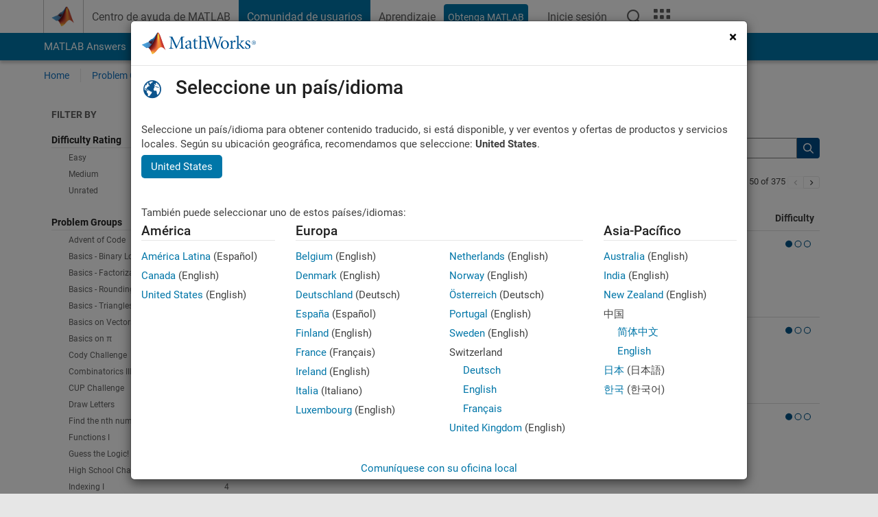

--- FILE ---
content_type: text/html; charset=utf-8
request_url: https://es.mathworks.com/matlabcentral/cody/problems?term=tag%3A%22basic+matlab%22
body_size: 20794
content:
<!DOCTYPE html>
<html lang="es">
<head>
<meta http-equiv="Content-Type" content="text/html; charset=utf-8">
<meta charset="utf-8">
<meta name="viewport" content="width=device-width, initial-scale=1.0">
<link rel="icon" href="/etc.clientlibs/mathworks/clientlibs/customer-ui/templates/common/resources/images/favicon.20251211153853409.ico" type="image/x-icon">
<link rel='canonical' href='https://es.mathworks.com/matlabcentral/cody/problems?term=tag%3A%22basic+matlab%22'><meta http-equiv="X-UA-Compatible" content="IE=edge">
<script src="/etc.clientlibs/mathworks/clientlibs/customer-ui/components/webvitals.min.20251211153853409.js"></script><script src="/etc.clientlibs/mathworks/clientlibs/customer-ui/components/jquery.min.20251211153853409.js"></script><script src="/etc.clientlibs/mathworks/clientlibs/customer-ui/components/jquery-migrate.min.20251211153853409.js"></script><link rel="stylesheet" href="/etc.clientlibs/mathworks/clientlibs/customer-ui/templates/common/core.min.20251211153853409.css" type="text/css">
<link rel="stylesheet" href="/etc.clientlibs/mathworks/clientlibs/customer-ui/templates/common.min.20251211153853409.css" type="text/css">
<link rel="stylesheet" href="/etc.clientlibs/mathworks/clientlibs/customer-ui/templates/common/footer.min.20251211153853409.css" type="text/css">
<link rel="stylesheet" href="/etc.clientlibs/mathworks/clientlibs/customer-ui/templates/offcanvasv4.min.20251211153853409.css" type="text/css">
<link rel="stylesheet" href="/etc.clientlibs/mathworks/clientlibs/customer-ui/templates/matlabcentral.min.20251211153853409.css" type="text/css">
<link rel="stylesheet" href="/etc.clientlibs/mathworks/clientlibs/customer-ui/templates/mathworks-aem.min.20251211153853409.css" type="text/css">
<link rel="stylesheet" href="/etc.clientlibs/mathworks/clientlibs/customer-ui/components/searchrefine.min.20251211153853409.css" type="text/css">
<link rel="stylesheet" href="/etc.clientlibs/mathworks/clientlibs/customer-ui/components/panel.min.20251211153853409.css" type="text/css">
<link rel="stylesheet" href="/etc.clientlibs/mathworks/clientlibs/customer-ui/components/card.min.20251211153853409.css" type="text/css">
<link rel="stylesheet" href="/etc.clientlibs/mathworks/clientlibs/customer-ui/templates/search.min.20251211153853409.css" type="text/css">
<link href="/etc.clientlibs/mathworks/clientlibs/customer-ui/templates/common/resources/fonts/roboto/roboto-latin-italic-400.20251211153853409.woff2" rel="preload" as="font" type="font/woff2" crossorigin>
<link href="/etc.clientlibs/mathworks/clientlibs/customer-ui/templates/common/resources/fonts/roboto/roboto-latin-italic-500.20251211153853409.woff2" rel="preload" as="font" type="font/woff2" crossorigin>
<link href="/etc.clientlibs/mathworks/clientlibs/customer-ui/templates/common/resources/fonts/roboto/roboto-latin-italic-700.20251211153853409.woff2" rel="preload" as="font" type="font/woff2" crossorigin>
<link href="/etc.clientlibs/mathworks/clientlibs/customer-ui/templates/common/resources/fonts/roboto/roboto-latin-normal-400.20251211153853409.woff2" rel="preload" as="font" type="font/woff2" crossorigin>
<link href="/etc.clientlibs/mathworks/clientlibs/customer-ui/templates/common/resources/fonts/roboto/roboto-latin-normal-500.20251211153853409.woff2" rel="preload" as="font" type="font/woff2" crossorigin>
<link href="/etc.clientlibs/mathworks/clientlibs/customer-ui/templates/common/resources/fonts/roboto/roboto-latin-normal-700.20251211153853409.woff2" rel="preload" as="font" type="font/woff2" crossorigin>
<link href="/etc.clientlibs/mathworks/clientlibs/customer-ui/templates/common/resources/fonts/mathworks.20251211153853409.woff" rel="preload" as="font" type="font/woff" crossorigin>
<script id="analyticsDigitalData">digitalData = {
 "pageInstanceID" : document.title,
 "page" : {
   "pageInfo" : {
     "pageID" : window.location.pathname.replace(/\/$/, '').replace(/\.(\w)+$/, ''),
     "destinationURL" : window.location.href
   },
   "category" : {
     "primaryCategory" : "matlabcentral",
     "subCategory1" : "matlabcentral/cody",
     "subCategory2" : ""
   },
   "attributes" : {
    }
 },
 "product" : [ {
   "productInfo" : { }
 } ],
 "component" : [ ],
 "events" : [ ],
 "user": [ ]
};
</script><script>(function(g,b,d,f){(function(a,c,d){if(a){var e=b.createElement("style");e.id=c;e.innerHTML=d;a.appendChild(e)}})(b.getElementsByTagName("head")[0],"at-body-style",d);setTimeout(function(){var a=b.getElementsByTagName("head")[0];if(a){var c=b.getElementById("at-body-style");c&&a.removeChild(c)}},f)})(window,document,"[class*='personalization-container']:not([id^='web-application']) {opacity: 0 !important}",1E3);</script><script src="//assets.adobedtm.com/d0cc0600946eb3957f703b9fe43c3590597a8c2c/satelliteLib-e8d23c2e444abadc572df06537e2def59c01db09.js" async></script><title>MATLAB Cody - MATLAB Central
</title>
<meta name="csrf-param" content="authenticity_token" />
<meta name="csrf-token" content="YyIzcl25fSaxleH3Vnmh9gswKnKrDC9XeSlwDxFqXYhZHUKqUBZwOg7SVcXV8UUOVbjWi11BbcfOZpUnHpyieg" />

<script src="/matlabcentral/cody/assets/application-e1c461e03b8855e0c99756dae8ef52ad07674842c63fd680583b8021353e7c74.js"></script>
<link rel="stylesheet" href="/matlabcentral/cody/assets/application-ecd54d68997a0d05c7926fd225b1501924212bdc8fdcaf2a1b85c1bdcc924ebe.css" />

<script src = "/matlabcentral/jscript/announcements_v1.js" data-app-name ="Cody"></script>
<script src = "https://es.mathworks.com/matlabcentral/jscript/profile_card_v1.3.js" data-app-name="cody"></script>
<script src="/matlabcentral/jscript/community-typeahead-v2.js"></script>


<script src="/etc.clientlibs/mathworks/clientlibs/customer-ui/templates/mathworks-aem.min.20250219212258303.js"></script>
<script src="/etc.clientlibs/mathworks/clientlibs/customer-ui/templates/search.min.20250219212258303.js"></script>
<script src="/etc.clientlibs/mathworks/clientlibs/customer-ui/templates/search.min.20251107164749142.css"></script>

<script>
   document.addEventListener('DOMContentLoaded', function(){
     const possibleSelectors = ['#query', '#cody_in_page_search_problems'];
     possibleSelectors.forEach(selector => {
        const inputElement = document.querySelector(selector);
        if (inputElement) {
          const customElement = document.createElement('community-typeahead');
          customElement.setAttribute('input-selector', selector);
          customElement.setAttribute('quick-links', '[]');
          customElement.setAttribute('app', 'cody');
          customElement.setAttribute('env', "prod");
          customElement.setAttribute('site-language', 'es');
          customElement.setAttribute('blank-state', 'true');
          document.body.appendChild(customElement);
        }
     });
  });
</script>

<script type="text/javascript">
  // makerzone callout javascript
  $(document).ready(function() {
    $(".random_callout").each(function() {
      var callouts = $(this).find(".panel");
      callouts.hide().eq(Math.floor((Math.random()*callouts.length))).show();
    });

    $("a.disabled").on("click",function(event){
	event.preventDefault();
    });

  });
</script>
<script>
//visual indicator for spam moderation pending contents for moderators
</script>


                              <script>!function(a){var e="https://s.go-mpulse.net/boomerang/",t="addEventListener";if("False"=="True")a.BOOMR_config=a.BOOMR_config||{},a.BOOMR_config.PageParams=a.BOOMR_config.PageParams||{},a.BOOMR_config.PageParams.pci=!0,e="https://s2.go-mpulse.net/boomerang/";if(window.BOOMR_API_key="LERXA-6VNES-W6PXS-U8C7F-BXSZH",function(){function n(e){a.BOOMR_onload=e&&e.timeStamp||(new Date).getTime()}if(!a.BOOMR||!a.BOOMR.version&&!a.BOOMR.snippetExecuted){a.BOOMR=a.BOOMR||{},a.BOOMR.snippetExecuted=!0;var i,_,o,r=document.createElement("iframe");if(a[t])a[t]("load",n,!1);else if(a.attachEvent)a.attachEvent("onload",n);r.src="javascript:void(0)",r.title="",r.role="presentation",(r.frameElement||r).style.cssText="width:0;height:0;border:0;display:none;",o=document.getElementsByTagName("script")[0],o.parentNode.insertBefore(r,o);try{_=r.contentWindow.document}catch(O){i=document.domain,r.src="javascript:var d=document.open();d.domain='"+i+"';void(0);",_=r.contentWindow.document}_.open()._l=function(){var a=this.createElement("script");if(i)this.domain=i;a.id="boomr-if-as",a.src=e+"LERXA-6VNES-W6PXS-U8C7F-BXSZH",BOOMR_lstart=(new Date).getTime(),this.body.appendChild(a)},_.write("<bo"+'dy onload="document._l();">'),_.close()}}(),"".length>0)if(a&&"performance"in a&&a.performance&&"function"==typeof a.performance.setResourceTimingBufferSize)a.performance.setResourceTimingBufferSize();!function(){if(BOOMR=a.BOOMR||{},BOOMR.plugins=BOOMR.plugins||{},!BOOMR.plugins.AK){var e=""=="true"?1:0,t="",n="bu5fytyccdudy2lvrmna-f-088bb8a63-clientnsv4-s.akamaihd.net",i="false"=="true"?2:1,_={"ak.v":"39","ak.cp":"1460374","ak.ai":parseInt("195948",10),"ak.ol":"0","ak.cr":8,"ak.ipv":4,"ak.proto":"h2","ak.rid":"5e3665ca","ak.r":44331,"ak.a2":e,"ak.m":"x","ak.n":"essl","ak.bpcip":"13.58.92.0","ak.cport":51118,"ak.gh":"23.33.23.24","ak.quicv":"","ak.tlsv":"tls1.3","ak.0rtt":"","ak.0rtt.ed":"","ak.csrc":"-","ak.acc":"","ak.t":"1769311002","ak.ak":"hOBiQwZUYzCg5VSAfCLimQ==YxhUMKSl3NVj1s+f0oUouM6+u2tV69sXrY4T05E5OK3Z5IgYDx0O9DOZ5RU25j1eJnoZ1HqTSnOUGneWm5rf6TZMqEa+x/3xJI27+ENjyEEXijIwdcawTPoH230CZB8kHQDSbP/x2uw8hWfBKsnjDerk+uYfts8F34yZoHWRs9yFx1i/6vBT0vUADW+wwyKLzxeGA8n9rXahDuzQIYJfPPI0wy7o3rgJoS87ydswefrI6hZ9gAkUB59SnEtDg32SLB0Qj0B/dLAcNxFOlNgghRLSz768Uw+xlbECWKK/lfSyjbzvsecgR5CQ8N8IEMMULEx2BzlB8Zxj53mqhuZtOhHEoNj7CEJDb5ckJ/KHo1xfwSi5x/ZI+K+0FwkoFC4xU2l2FHo3RjPRzbpKwLAT1nGJJlTUqBpLYiq/BuqmQOk=","ak.pv":"296","ak.dpoabenc":"","ak.tf":i};if(""!==t)_["ak.ruds"]=t;var o={i:!1,av:function(e){var t="http.initiator";if(e&&(!e[t]||"spa_hard"===e[t]))_["ak.feo"]=void 0!==a.aFeoApplied?1:0,BOOMR.addVar(_)},rv:function(){var a=["ak.bpcip","ak.cport","ak.cr","ak.csrc","ak.gh","ak.ipv","ak.m","ak.n","ak.ol","ak.proto","ak.quicv","ak.tlsv","ak.0rtt","ak.0rtt.ed","ak.r","ak.acc","ak.t","ak.tf"];BOOMR.removeVar(a)}};BOOMR.plugins.AK={akVars:_,akDNSPreFetchDomain:n,init:function(){if(!o.i){var a=BOOMR.subscribe;a("before_beacon",o.av,null,null),a("onbeacon",o.rv,null,null),o.i=!0}return this},is_complete:function(){return!0}}}}()}(window);</script></head>
<body id="responsive_offcanvas" class="-is_bootstrap3
		  no_animate offcanvas_fixed
		   templateservice
		  
		  
		  
 		  
		  -has_usernav
		  -is_full_header
		  
		  " data-cid="mktg">

	<a class="skip_link sr-only" href="#skip_link_anchor" tabindex="1">Saltar al contenido</a>

	
	


	<div class="sticky-top" id="sticky_container">
		

	<header class="-has_matrix
					 -has_mwa
					 -has_store
					 -has_topnav
					 -has_subnav
					 -has_slidingnav"><nav class="navbar navbar-expand-lg" aria-label="Navegación principal"><div class="container-fluid container-lg">
				<div class="d-lg-flex flex-row align-items-center" id="header_content_container">
					<a href="/?s_tid=user_nav_logo" class="navbar-brand d-inline-flex">
						
						<img src="/etc.clientlibs/mathworks/clientlibs/customer-ui/templates/common/resources/images/mathworks-logo-membrane.20251211153853409.svg" class="mw_logo" alt="MathWorks" width="34" height="30"></a>

					<div class="sectionHead sectionhead containsResourceName resourceClass-sectionhead">


	<p class="d-inline-flex d-lg-none h1">
		<a href="/matlabcentral/cody/" class="add_cursor_pointer">Cody</a>
		
</p>	




</div>


					<div class="d-flex d-lg-none" id="global_mobile_actuator_container_search">
						<button class="navbar-toggler btn collapsed" id="global_search_mobile_actuator" type="button" data-toggle="collapse" data-bs-toggle="collapse" data-target="#global_search_mobile" data-bs-target="#global_search_mobile" aria-controls="global_search_mobile" aria-expanded="false" aria-label="Toggle Search">
							<span class="icon-search"></span>
						</button>
					</div>
					<div class="navbar-collapse collapse" id="global_search_mobile">
						<div id="global_search_mobile_placeholder"></div>
						<div id="global_search_container">
							<div class="sectionHeadSearchBox sectionheadsearchbox containsResourceName resourceClass-sectionheadsearchbox">

	

	
		
    
<script src="/etc.clientlibs/mathworks/clientlibs/customer-ui/components/sectionheadsearchbox/bs5.min.20251211153853409.js"></script><link rel="stylesheet" href="/etc.clientlibs/mathworks/clientlibs/customer-ui/components/typeahead.min.20251211153853409.css" type="text/css">
<form name="search" id="site_search" class="site_search" action="/matlabcentral/cody/problems" method="get">
			<div class="input-group dropdown">
				<label id="search-mathworks" class="visually-hidden" for="query">Buscar problemas de Cody</label>
				<input type="hidden" name="c[]" id="site_search_collection" value="cody_problem"><input type="search" name="term" id="query" class="form-control conjoined_search" aria-autocomplete="list" autocomplete="off" role="combobox" aria-controls="search_suggestions" aria-haspopup="listbox" aria-expanded="true" aria-activedescendant placeholder="Buscar problemas de Cody" data-site-domain="es" data-site-language="es" data-typeahead-proxy-url="https://services.mathworks.com/typeahead" data-typeahead-result-count="10" data-label-suggestions="Sugerencias" data-label-see-all-results="See all results" aria-labelledby="search-mathworks" aria-owns="sectionHeadSearchDropdown"><button class="btn btn_color_blue btn-outline dropdown-toggle" type="button" data-toggle="dropdown" data-bs-toggle="dropdown" aria-expanded="false" id="site_search_selector">Problemas de Cody</button>
				<ul class="dropdown-menu dropdown-menu-end" id="sectionHeadSearchDropdown">
<li><a class="dropdown-item" href="#" data-placeholder="Buscar en Centro de ayuda" data-collection="support" data-action="https://es.mathworks.com/support/search.html" data-parameter="q">Centro de ayuda</a></li>
					
						<li style="display:none;"><a class="dropdown-item" href="#" data-placeholder="Buscar problemas de Cody" data-collection="cody_problem" data-action="https://es.mathworks.com/matlabcentral/cody/problems" data-parameter="term">Problemas de Cody</a></li>
					
					<li><a class="dropdown-item" href="#" data-placeholder="Buscar MathWorks.com" data-collection="entire_site" data-action="https://es.mathworks.com/search.html" data-parameter="q">MathWorks</a></li>
				</ul>
<button type="submit" id="searchbutton" class="btn btn_color_blue btn-outline icon-search" aria-label="Buscar"></button>
			</div>
		</form>
	

	

</div>

						</div>
					</div>


					<div class="d-flex d-lg-none" id="global_mobile_actuator_container_navigation">
						<button class="navbar-toggler collapsed btn" id="global_navigation_mobile_actuator" type="button" data-toggle="collapse" data-bs-toggle="collapse" data-target="#global_navigation" data-bs-target="#global_navigation" aria-controls="global_navigation" aria-expanded="false" aria-label="${alwaystranslate:'Toggle Main Navigation'}">
							<span class="icon-menu-full"></span>
						</button>
					</div>
					<div class="collapse navbar-collapse" id="global_navigation">
						
						<div class="topNavigation topnavigation containsResourceName resourceClass-topnavigation">



	<ul class="navbar-nav flex-grow-1 align-items-lg-center mb-0">
<li class="nav-item dropdown" id="globalnav_item_helpcenter">
				
	
	
	

	

	<a href="/help/?s_tid=user_nav_help" class="nav-link ">

		

		
			
			Centro de ayuda de MATLAB</a>

		
		
	

				
			</li>
		
			<li class="nav-item dropdown" id="globalnav_item_community">
				
	
	
	

	

	<a href="/matlabcentral/?s_tid=user_nav_community" class="nav-link active ">

		

		
			
			Comunidad de usuarios</a>

		
		
	

				
			</li>
		
			<li class="nav-item dropdown" id="globalnav_item_learning">
				
	
	
	

	

	<a href="https://matlabacademy.mathworks.com/?s_tid=user_nav_learning" class="nav-link ">

		

		
			
			Aprendizaje</a>

		
		
	

				
			</li>
		

		
		<li class="nav-item  -alignment_lg_end" id="globalnav_item_matlab">
			
			

			
	
	
	

	

	<a href="https://login.mathworks.com/embedded-login/landing.html?cid=getmatlab&amp;s_tid=user_nav_getml" style="display:none !important;" class="not-logged-in btn btn_color_blue d-block d-lg-inline-flex ">

		

		
			
			Obtenga MATLAB</a>

		
		
	

			
	
	
	

	

	<a href="https://login.mathworks.com/embedded-login/landing.html?cid=getmatlab&amp;s_tid=user_nav_getml" style="display:none !important;" class="logged-in btn btn_color_blue d-block d-lg-inline-flex ">

		

		
			
			MATLAB</a>

		
		
	


		</li>

		
		
			<li class="nav-item dropdown -alignment_lg_end" id="globalnav_item_mwa">
				<a href="#" class="nav-link headernav_login mwa-nav_login" id="mwanav_item_login" style="display: none;" aria-label="Inicie sesión cuenta de MathWorks">
					Inicie sesión
				</a>

				<a href="#" class="nav-link headernav_logout dropdown-toggle" id="mwanav_actuator" role="button" data-toggle="dropdown" data-bs-toggle="dropdown" aria-expanded="false" style="display: none;" title="Acceda a su cuenta de MathWorks">
					<span class="mwanav_avatar mwa_image_drop_down"></span>
					<span class="mobile_account_name visually_hidden_xxl visually_hidden_xl visually_hidden_lg hidden-md hidden-lg"></span>
				</a>
				<ul class="dropdown-menu dropdown-menu-lg-end" id="mwanav_dropdown_menu">
<li id="mwanav_item_account"><a class="mwa-account dropdown-item">Mi Cuenta</a></li>
					<li id="mwanav_item_community"><a class="mwa-community-profile dropdown-item">Mi perfil de la comunidad</a></li>
					<li id="mwanav_item_associate"><a class="mwa-link-license dropdown-item">Asociar Licencia</a></li>
					<li><hr class="dropdown-divider"></li>
					<li id="mwanav_item_logout"><a class="mwa-logout dropdown-item">Cerrar sesión</a></li>
				</ul>
</li>
		

		

		

		<li class="nav-item d-block d-lg-none" id="globalnav_item_mobile_cta_support">
			
	
	
	

	

	<a href="/support/contact_us.html" id="mobile_cta_support" class="nav-link ">

		

		
			<span class="icon-phone"></span>
			Comuníquese con el soporte de MathWorks</a>

		
		
	

		</li>

		<li class="nav-item d-block d-lg-none" id="globalnav_item_mobile_cta_corporate">
			
	
	
	

	

	<a href="/" id="mobile_cta_corporate" class="nav-link ">

		

		
			<span class="icon-membrane"></span>
			Visit mathworks.com</a>

		
		
	

		</li>

		<li class="nav-item dropdown d-none d-lg-block -alignment_lg_end" id="globalnav_item_search">
			<a href="#" class="nav-link dropdown-toggle" role="button" data-toggle="dropdown" data-bs-toggle="dropdown" aria-expanded="false" aria-label="Buscar"><span class="icon-search"></span></a>
			<div class="dropdown-menu">
				<div class="container-lg">
					<div class="row align-items-center">
						
						
							<div class="col">
								<div id="global_search_desktop_placeholder"></div>
							</div>
						
					</div>
				</div>
			</div>
		</li>

		<li class="nav-item d-none d-lg-block -alignment_lg_end" id="globalnav_item_matrix">
			<mw-matrix lang="es" tier="DOTCOM" env="prod" bsversion="bs5" class="nav-link" host="https://es.mathworks.com"></mw-matrix>
</li>
	</ul>
</div>

					</div>
				</div>

				
			</div>
		</nav></header><div class="subnav" id="subnav">
			<div class="subnav_container">
				<div class="container-fluid container-lg">
					<div class="row">
						<div class="col-12">
							<div class="slidingNav slidingnav containsResourceName resourceClass-slidingnav">

<div id="sliding_nav" class="splide" data-item-per-page="8">
	<div class="splide__track">
		<ul class="splide__list">
<li id="mlcsubnav_answers" class="splide__slide  mlcsubnav_answers">
						
	
	
	

	

	<a href="/matlabcentral/answers/index/?s_tid=gn_mlc_an" class=" ">

		

		
			
			MATLAB Answers</a>

		
		
	

					</li>
				
				
			
				
					<li id="mlcsubnav_fx" class="splide__slide  mlcsubnav_fx">
						
	
	
	

	

	<a href="/matlabcentral/fileexchange/?s_tid=gn_mlc_fx_files" class=" ">

		

		
			
			File Exchange</a>

		
		
	

					</li>
				
				
			
				
					<li id="mlcsubnav_cody" class="splide__slide active mlcsubnav_cody">
						
	
	
	

	

	<a href="/matlabcentral/cody/?s_tid=gn_mlc_cody" class=" ">

		

		
			
			Cody</a>

		
		
	

					</li>
				
				
			
				
					<li id="mlcsubnav_playground" class="splide__slide  mlcsubnav_playground">
						
	
	
	

	

	<a href="/matlabcentral/playground?s_tid=gn_mlc_playground" class=" ">

		

		
			
			AI Chat Playground</a>

		
		
	

					</li>
				
				
			
				
					<li id="mlcsubnav_discussions" class="splide__slide  mlcsubnav_discussions">
						
	
	
	

	

	<a href="/matlabcentral/discussions?s_tid=gn_mlc_disc" class=" ">

		

		
			
			Conversaciones</a>

		
		
	

					</li>
				
				
			
				
					<li id="mlcsubnav_contests" class="splide__slide  mlcsubnav_contests">
						
	
	
	

	

	<a href="/matlabcentral/contests.html?s_tid=gn_mlc_contests" class=" ">

		

		
			
			Competiciones</a>

		
		
	

					</li>
				
				
			
				
					<li id="mlcsubnav_blogs" class="splide__slide  mlcsubnav_blogs">
						
	
	
	

	

	<a href="https://blogs.mathworks.com/?s_tid=gn_mlc_blg" class=" ">

		

		
			
			Blogs</a>

		
		
	

					</li>
				
				
			
				
				<li id="mlcsubnav_more" class="splide__slide dropdown mlcsubnav_more">
					<a href="#" class="dropdown-toggle" data-toggle="dropdown" data-bs-toggle="dropdown" role="button" aria-haspopup="true" aria-expanded="false">Más<span class="caret"></span></a>
					<ul class="dropdown-menu">
<li class=" ">
								
	
	
	

	

	<a href="/matlabcentral/content/communities.html?s_tid=gn_mlc_tbc_dl" class="dropdown-item ">

		

		
			
			Comunidades de usuarios</a>

		
		
	

								
							</li>
							
						
							<li class=" ">
								
	
	
	

	

	<a href="/matlabcentral/community/onramps/mlc_treasure_hunt?s_tid=gn_mlc_hunt" class="dropdown-item ">

		

		
			
			Búsqueda del tesoro</a>

		
		
	

								
							</li>
							
						
							<li class=" ">
								
	
	
	

	

	<a href="/matlabcentral/profile/authors/search?s_tid=gn_mlc_people" class="dropdown-item ">

		

		
			
			gente</a>

		
		
	

								
							</li>
							
						
							<li class=" ">
								
	
	
	

	

	<a href="/matlabcentral/content/community-advisors.html?s_tid=gn_mlc_cab" class="dropdown-item ">

		

		
			
			Community Advisors</a>

		
		
	

								
							</li>
							
						
							<li class=" ">
								
	
	
	

	

	<a href="/matlabcentral/profile/badges/all?s_tid=gn_mlc_bdgs" class="dropdown-item ">

		

		
			
			Insignias virtuales</a>

		
		
	

								
							</li>
							
						
							<li class=" ">
								
	
	
	

	

	<a href="/matlabcentral/content/about.html?s_tid=gn_mlc_about" class="dropdown-item ">

		

		
			
			Acerca de</a>

		
		
	

								
							</li>
							
						
					</ul>
</li>
			
		</ul>
</div>
</div>
<div>
	<div class="cq-placeholder" data-emptytext="Sliding Navigation"></div>
</div>

    
<link rel="stylesheet" href="/etc.clientlibs/mathworks/clientlibs/customer-ui/components/splide.min.20251211153853409.css" type="text/css">
<link rel="stylesheet" href="/etc.clientlibs/mathworks/clientlibs/customer-ui/components/slidingnav.min.20251211153853409.css" type="text/css">
<script src="/etc.clientlibs/mathworks/clientlibs/customer-ui/components/splide.min.20251211153853409.js"></script><script src="/etc.clientlibs/mathworks/clientlibs/customer-ui/components/slidingnav.min.20251211153853409.js"></script>
</div>

						</div>
					</div>
				</div>
			</div>
		</div>
		

	
	<div class="localnav" id="localnav">
		<div class="localnav_container">
			<div class="container-fluid container-lg">
				<div class="row">
					<div class="col-12">
						<nav class="navbar navbar-expand-lg" aria-label="Local Navigation"><button class="navbar-toggler" type="button" id="localnav_actuator" data-toggle="collapse" data-bs-toggle="collapse" data-target="#local_navigation" data-bs-target="#local_navigation" aria-controls="localnav" aria-expanded="false" aria-label="Cambiar a navegación"><span class="icon-kebab"></span></button>
							<div class="collapse navbar-collapse" id="local_navigation">
								<div class="localNavigation localnav containsResourceName resourceClass-localnav">



	
	<ul class="navbar-nav" id="localnav_navbar">
 <li class="nav-item" id="cody_home_list"><a href="/matlabcentral/cody/" class="nav-link">Home</a></li> <li class="nav-item" id="cody_groups_list"><a href="/matlabcentral/cody/groups" class="nav-link">Problem Groups</a></li> <li class="nav-item" id="cody_problems_list"><a href="/matlabcentral/cody/problems" class="active nav-link">Problems</a></li> <li class="nav-item" id="nav_players_list"><a href="/matlabcentral/cody/players" class="nav-link">Players</a></li> <li class="nav-item dropdown"><a href="" class="nav-link dropdown-toggle" role="button" data-toggle="dropdown" data-bs-toggle="dropdown" aria-expanded="false">More</a><ul class="dropdown-menu"><li id="nav_solution_list"><a href="/matlabcentral/cody/solutions" class="dropdown-item">Solutions</a></li><li id="cody_recent_activitiy_id"><a href="/matlabcentral/cody/activities" class="dropdown-item">Recent Activity</a></li></ul></li> <li class="nav-item" id="nav_about_cody"><a href="https://www.mathworks.com/matlabcentral/content/cody/about.html" class="nav-link">Help</a></li>
</ul>
</div>

							</div>
						</nav>
</div>
				</div>
			</div>
		</div>
	</div>



	</div>





	<div class="row-offcanvas row-offcanvas-left" id="row-offcanvas">
		<div id="sidebar_offcanvas_mobile_pointer">
			



<div class="sidebar-offcanvas" id="sidebar">
	<nav class="offcanvas_nav" aria-label="Navegación de filtrado"><div class="offcanvas_actuator" data-toggle="offcanvas" data-target="#sidebar" id="nav_toggle">
			<button type="button" class="btn">
				<span class="sr-only">Cambiar a navegación</span>
				<span class="icon-filter"></span>
			</button>
			<span class="offcanvas_actuator_label" id="translation_icon-menu" tabindex="-1" aria-hidden="true">
				Filtrar
			</span>
			
    
<script src="/etc.clientlibs/mathworks/clientlibs/customer-ui/templates/offcanvasv4.min.20251211153853409.js"></script>
</div>
		<div class="nav_list_wrapper" id="nav_list_wrapper">
			<div class="sidebar parsys containsResourceName resourceClass-parsys">
<div class="targetcontainer containsResourceName resourceClass-targetcontainer section">



<div class="personalization-container " id="web-application-offcanvas-container">  <div id="pagefacets">
    <div class="search_refine_v3 add_margin_left_5">
      <h2 class="hidden-xs hidden-sm">
        Filter By
      </h2>
      <div class="search_refine">
        <div class="filter-container add_margin_20" id="difficulty_rating_bin_facet">
  <h3 class="secondary_color">Difficulty Rating</h3>
    <ul class="list-unstyled">
          <li class="refinable"><a rel="nofollow" href="/matlabcentral/cody/problems?action=index&amp;controller=problems&amp;sort=&amp;term=tag%3A%22basic+matlab%22+difficulty_rating_bin%3Aeasy">Easy <span class="refine_category_count">272</span></a></li>
          <li class="refinable"><a rel="nofollow" href="/matlabcentral/cody/problems?action=index&amp;controller=problems&amp;sort=&amp;term=tag%3A%22basic+matlab%22+difficulty_rating_bin%3Amedium">Medium <span class="refine_category_count">102</span></a></li>
          <li class="refinable"><a rel="nofollow" href="/matlabcentral/cody/problems?action=index&amp;controller=problems&amp;sort=&amp;term=tag%3A%22basic+matlab%22+difficulty_rating_bin%3Aunrated">Unrated <span class="refine_category_count">1</span></a></li>
    </ul>
</div>
<div class="filter-container add_margin_20" id="group_facet">
  <h3 class="secondary_color">Problem Groups</h3>
    <ul class="list-unstyled">
          <li class="refinable"><a rel="nofollow" href="/matlabcentral/cody/problems?action=index&amp;controller=problems&amp;sort=&amp;term=tag%3A%22basic+matlab%22+group%3A%22Advent+of+Code%22">Advent of Code <span class="refine_category_count">2</span></a></li>
          <li class="refinable"><a rel="nofollow" href="/matlabcentral/cody/problems?action=index&amp;controller=problems&amp;sort=&amp;term=tag%3A%22basic+matlab%22+group%3A%22Basics+-+Binary+Logic%22">Basics - Binary Logic <span class="refine_category_count">1</span></a></li>
          <li class="refinable"><a rel="nofollow" href="/matlabcentral/cody/problems?action=index&amp;controller=problems&amp;sort=&amp;term=tag%3A%22basic+matlab%22+group%3A%22Basics+-+Factorization%22">Basics - Factorization <span class="refine_category_count">1</span></a></li>
          <li class="refinable"><a rel="nofollow" href="/matlabcentral/cody/problems?action=index&amp;controller=problems&amp;sort=&amp;term=tag%3A%22basic+matlab%22+group%3A%22Basics+-+Rounding%22">Basics - Rounding <span class="refine_category_count">1</span></a></li>
          <li class="refinable"><a rel="nofollow" href="/matlabcentral/cody/problems?action=index&amp;controller=problems&amp;sort=&amp;term=tag%3A%22basic+matlab%22+group%3A%22Basics+-+Triangles%22">Basics - Triangles <span class="refine_category_count">1</span></a></li>
          <li class="refinable"><a rel="nofollow" href="/matlabcentral/cody/problems?action=index&amp;controller=problems&amp;sort=&amp;term=tag%3A%22basic+matlab%22+group%3A%22Basics+on+Vectors%22">Basics on Vectors <span class="refine_category_count">7</span></a></li>
          <li class="refinable"><a rel="nofollow" href="/matlabcentral/cody/problems?action=index&amp;controller=problems&amp;sort=&amp;term=tag%3A%22basic+matlab%22+group%3A%22Basics+on+%CF%80%22">Basics on π <span class="refine_category_count">1</span></a></li>
          <li class="refinable"><a rel="nofollow" href="/matlabcentral/cody/problems?action=index&amp;controller=problems&amp;sort=&amp;term=tag%3A%22basic+matlab%22+group%3A%22Cody+Challenge%22">Cody Challenge <span class="refine_category_count">5</span></a></li>
          <li class="refinable"><a rel="nofollow" href="/matlabcentral/cody/problems?action=index&amp;controller=problems&amp;sort=&amp;term=tag%3A%22basic+matlab%22+group%3A%22Combinatorics+III%22">Combinatorics III <span class="refine_category_count">1</span></a></li>
          <li class="refinable"><a rel="nofollow" href="/matlabcentral/cody/problems?action=index&amp;controller=problems&amp;sort=&amp;term=tag%3A%22basic+matlab%22+group%3A%22CUP+Challenge%22">CUP Challenge <span class="refine_category_count">8</span></a></li>
          <li class="refinable"><a rel="nofollow" href="/matlabcentral/cody/problems?action=index&amp;controller=problems&amp;sort=&amp;term=tag%3A%22basic+matlab%22+group%3A%22Draw+Letters%22">Draw Letters <span class="refine_category_count">1</span></a></li>
          <li class="refinable"><a rel="nofollow" href="/matlabcentral/cody/problems?action=index&amp;controller=problems&amp;sort=&amp;term=tag%3A%22basic+matlab%22+group%3A%22Find+the+nth+number+%22">Find the nth number  <span class="refine_category_count">1</span></a></li>
          <li class="refinable"><a rel="nofollow" href="/matlabcentral/cody/problems?action=index&amp;controller=problems&amp;sort=&amp;term=tag%3A%22basic+matlab%22+group%3A%22Functions+I%22">Functions I <span class="refine_category_count">1</span></a></li>
          <li class="refinable"><a rel="nofollow" href="/matlabcentral/cody/problems?action=index&amp;controller=problems&amp;sort=&amp;term=tag%3A%22basic+matlab%22+group%3A%22Guess+the+Logic%21+II%22">Guess the Logic! II <span class="refine_category_count">1</span></a></li>
          <li class="refinable"><a rel="nofollow" href="/matlabcentral/cody/problems?action=index&amp;controller=problems&amp;sort=&amp;term=tag%3A%22basic+matlab%22+group%3A%22High+School+Challenge%22">High School Challenge <span class="refine_category_count">3</span></a></li>
          <li class="refinable"><a rel="nofollow" href="/matlabcentral/cody/problems?action=index&amp;controller=problems&amp;sort=&amp;term=tag%3A%22basic+matlab%22+group%3A%22Indexing+I%22">Indexing I <span class="refine_category_count">4</span></a></li>
          <li class="refinable"><a rel="nofollow" href="/matlabcentral/cody/problems?action=index&amp;controller=problems&amp;sort=&amp;term=tag%3A%22basic+matlab%22+group%3A%22Indexing+II%22">Indexing II <span class="refine_category_count">4</span></a></li>
          <li class="refinable"><a rel="nofollow" href="/matlabcentral/cody/problems?action=index&amp;controller=problems&amp;sort=&amp;term=tag%3A%22basic+matlab%22+group%3A%22Indexing+III%22">Indexing III <span class="refine_category_count">3</span></a></li>
          <li class="refinable"><a rel="nofollow" href="/matlabcentral/cody/problems?action=index&amp;controller=problems&amp;sort=&amp;term=tag%3A%22basic+matlab%22+group%3A%22Indexing+IV%22">Indexing IV <span class="refine_category_count">1</span></a></li>
          <li class="refinable"><a rel="nofollow" href="/matlabcentral/cody/problems?action=index&amp;controller=problems&amp;sort=&amp;term=tag%3A%22basic+matlab%22+group%3A%22Indexing+V%22">Indexing V <span class="refine_category_count">2</span></a></li>
          <li class="refinable"><a rel="nofollow" href="/matlabcentral/cody/problems?action=index&amp;controller=problems&amp;sort=&amp;term=tag%3A%22basic+matlab%22+group%3A%22Introduction+to+MATLAB%22">Introduction to MATLAB <span class="refine_category_count">13</span></a></li>
          <li class="refinable"><a rel="nofollow" href="/matlabcentral/cody/problems?action=index&amp;controller=problems&amp;sort=&amp;term=tag%3A%22basic+matlab%22+group%3A%22M3+Challenge+Problem+Group%22">M3 Challenge Problem Group <span class="refine_category_count">5</span></a></li>
          <li class="refinable"><a rel="nofollow" href="/matlabcentral/cody/problems?action=index&amp;controller=problems&amp;sort=&amp;term=tag%3A%22basic+matlab%22+group%3A%22Magic+Numbers%22">Magic Numbers <span class="refine_category_count">1</span></a></li>
          <li class="refinable"><a rel="nofollow" href="/matlabcentral/cody/problems?action=index&amp;controller=problems&amp;sort=&amp;term=tag%3A%22basic+matlab%22+group%3A%22Magic+Numbers+II%22">Magic Numbers II <span class="refine_category_count">1</span></a></li>
          <li class="refinable"><a rel="nofollow" href="/matlabcentral/cody/problems?action=index&amp;controller=problems&amp;sort=&amp;term=tag%3A%22basic+matlab%22+group%3A%22MATLAB+Onramp+Practice%22">MATLAB Onramp Practice <span class="refine_category_count">1</span></a></li>
          <li class="refinable"><a rel="nofollow" href="/matlabcentral/cody/problems?action=index&amp;controller=problems&amp;sort=&amp;term=tag%3A%22basic+matlab%22+group%3A%22Matrix+Manipulation+I%22">Matrix Manipulation I <span class="refine_category_count">1</span></a></li>
          <li class="refinable"><a rel="nofollow" href="/matlabcentral/cody/problems?action=index&amp;controller=problems&amp;sort=&amp;term=tag%3A%22basic+matlab%22+group%3A%22Matrix+Manipulation+II%22">Matrix Manipulation II <span class="refine_category_count">3</span></a></li>
          <li class="refinable"><a rel="nofollow" href="/matlabcentral/cody/problems?action=index&amp;controller=problems&amp;sort=&amp;term=tag%3A%22basic+matlab%22+group%3A%22Matrix+Manipulation+III%22">Matrix Manipulation III <span class="refine_category_count">2</span></a></li>
          <li class="refinable"><a rel="nofollow" href="/matlabcentral/cody/problems?action=index&amp;controller=problems&amp;sort=&amp;term=tag%3A%22basic+matlab%22+group%3A%22Matrix+Patterns+I%22">Matrix Patterns I <span class="refine_category_count">1</span></a></li>
          <li class="refinable"><a rel="nofollow" href="/matlabcentral/cody/problems?action=index&amp;controller=problems&amp;sort=&amp;term=tag%3A%22basic+matlab%22+group%3A%22Matrix+Patterns+II%22">Matrix Patterns II <span class="refine_category_count">1</span></a></li>
          <li class="refinable"><a rel="nofollow" href="/matlabcentral/cody/problems?action=index&amp;controller=problems&amp;sort=&amp;term=tag%3A%22basic+matlab%22+group%3A%22Matrix+Patterns+III%22">Matrix Patterns III <span class="refine_category_count">1</span></a></li>
          <li class="refinable"><a rel="nofollow" href="/matlabcentral/cody/problems?action=index&amp;controller=problems&amp;sort=&amp;term=tag%3A%22basic+matlab%22+group%3A%22Number+Manipulation+III%22">Number Manipulation III <span class="refine_category_count">1</span></a></li>
          <li class="refinable"><a rel="nofollow" href="/matlabcentral/cody/problems?action=index&amp;controller=problems&amp;sort=&amp;term=tag%3A%22basic+matlab%22+group%3A%22Number+theory%22">Number theory <span class="refine_category_count">1</span></a></li>
          <li class="refinable"><a rel="nofollow" href="/matlabcentral/cody/problems?action=index&amp;controller=problems&amp;sort=&amp;term=tag%3A%22basic+matlab%22+group%3AOperations">Operations <span class="refine_category_count">4</span></a></li>
          <li class="refinable"><a rel="nofollow" href="/matlabcentral/cody/problems?action=index&amp;controller=problems&amp;sort=&amp;term=tag%3A%22basic+matlab%22+group%3AProgramky">Programky <span class="refine_category_count">2</span></a></li>
          <li class="refinable"><a rel="nofollow" href="/matlabcentral/cody/problems?action=index&amp;controller=problems&amp;sort=&amp;term=tag%3A%22basic+matlab%22+group%3A%22Programky+-old%22">Programky -old <span class="refine_category_count">1</span></a></li>
          <li class="refinable"><a rel="nofollow" href="/matlabcentral/cody/problems?action=index&amp;controller=problems&amp;sort=&amp;term=tag%3A%22basic+matlab%22+group%3A%22Project+Euler+I%22">Project Euler I <span class="refine_category_count">1</span></a></li>
          <li class="refinable"><a rel="nofollow" href="/matlabcentral/cody/problems?action=index&amp;controller=problems&amp;sort=&amp;term=tag%3A%22basic+matlab%22+group%3ARandomness">Randomness <span class="refine_category_count">2</span></a></li>
          <li class="refinable"><a rel="nofollow" href="/matlabcentral/cody/problems?action=index&amp;controller=problems&amp;sort=&amp;term=tag%3A%22basic+matlab%22+group%3A%22Real-World+Problems+%22">Real-World Problems  <span class="refine_category_count">1</span></a></li>
          <li class="refinable"><a rel="nofollow" href="/matlabcentral/cody/problems?action=index&amp;controller=problems&amp;sort=&amp;term=tag%3A%22basic+matlab%22+group%3A%22Remove+Rows+and+Columns%22">Remove Rows and Columns <span class="refine_category_count">2</span></a></li>
          <li class="refinable"><a rel="nofollow" href="/matlabcentral/cody/problems?action=index&amp;controller=problems&amp;sort=&amp;term=tag%3A%22basic+matlab%22+group%3A%22Sequences+%26+Series+I%22">Sequences &amp; Series I <span class="refine_category_count">1</span></a></li>
          <li class="refinable"><a rel="nofollow" href="/matlabcentral/cody/problems?action=index&amp;controller=problems&amp;sort=&amp;term=tag%3A%22basic+matlab%22+group%3A%22Strings+I%22">Strings I <span class="refine_category_count">1</span></a></li>
          <li class="refinable"><a rel="nofollow" href="/matlabcentral/cody/problems?action=index&amp;controller=problems&amp;sort=&amp;term=tag%3A%22basic+matlab%22+group%3A%22Swap+Between+Values%22">Swap Between Values <span class="refine_category_count">5</span></a></li>
          <li class="refinable"><a rel="nofollow" href="/matlabcentral/cody/problems?action=index&amp;controller=problems&amp;sort=&amp;term=tag%3A%22basic+matlab%22+group%3A%22Treasure+Hunt%22">Treasure Hunt <span class="refine_category_count">5</span></a></li>
    </ul>
</div>

        
        
      </div>
    </div>
  </div>


</div>
</div>

</div>

		</div>
	</nav>
</div>


		</div>

		<div class="offcanvas_content_container">
			
			
			<div class="introParsys parsys containsResourceName resourceClass-parsys">
</div>

				<div class="content_container" id="content_container">
					<div id="sidebar_offcanvas_desktop_pointer"></div>
					<main id="skip_link_anchor" tabindex="-1"><div class="container">
							<div id="offcanvas_focus_actuator" tabindex="0" class="visible-xs"><span class="sr-only">Contenido principal</span></div>
							
							<section><div class="mainParsys parsys containsResourceName resourceClass-parsys">
<div class="cssjs containsResourceName section resourceClass-cssjs">






<style>
body:not(.-has_usernav,.-has_corporatenav){}body:not(.-has_usernav,.-has_corporatenav) .typeahead_container.dropdown-menu{margin-top:11px;border-radius:0 0 4px 4px}body:not(.-has_usernav,.-has_corporatenav).typeahead_modal .header{position:relative;z-index:1035}body:not(.-has_usernav,.-has_corporatenav).typeahead_modal .modal-backdrop{z-index:1034}body:not(.-has_usernav,.-has_corporatenav).typeahead_modal .search .input-group.active_typeahead{z-index:1037}body:not(.-has_usernav,.-has_corporatenav)#responsive_offcanvas.modal-open.typeahead_modal{padding-right:0!important;overflow-y:scroll}body:not(.-has_usernav,.-has_corporatenav)#responsive_offcanvas.modal-open.typeahead_modal .row-offcanvas{height:calc(100vh - 98px);overflow:hidden}@media (max-width:767px){body:not(.-has_usernav,.-has_corporatenav){}body:not(.-has_usernav,.-has_corporatenav).modal-open.typeahead_modal{padding-right:0!important;overflow-y:hidden}body:not(.-has_usernav,.-has_corporatenav).modal-open.typeahead_modal .typeahead_container.dropdown-menu{padding-left:15px;margin-top:0;border:none;border-radius:0}body:not(.-has_usernav,.-has_corporatenav).modal-open.typeahead_modal .section_header .typeahead_container.dropdown-menu{width:calc(100vw - (100vw - 100%))!important;height:calc(100vh - 98px)!important;margin-left:-15px}body:not(.-has_usernav,.-has_corporatenav).modal-open.typeahead_modal .content_container .typeahead_container.dropdown-menu{width:100vw!important;margin-top:9px;margin-left:-15px}body:not(.-has_usernav,.-has_corporatenav)#responsive_offcanvas.modal-open.typeahead_modal #search_scope_support .input-group{position:initial}body:not(.-has_usernav,.-has_corporatenav)#responsive_offcanvas.modal-open.typeahead_modal{overflow-y:scroll}body:not(.-has_usernav,.-has_corporatenav)#responsive_offcanvas.modal-open.typeahead_modal .section_header .typeahead_container.dropdown-menu{margin-left:0}}body:not(.-has_usernav,.-has_corporatenav) .typeahead_container{max-height:calc(100vh - 46px - 52px - 20px);overflow-y:auto}body:not(.-has_usernav,.-has_corporatenav) .typeahead_container dl{width:100%;margin-bottom:26px;float:left;position:relative}body:not(.-has_usernav,.-has_corporatenav) .typeahead_container dt{width:90px;float:left;color:#c04c0b;font-weight:bold;position:absolute}body:not(.-has_usernav,.-has_corporatenav) .typeahead_container dd{width:calc(100% - 101px);max-height:270px;padding:0;margin:0 0 0 101px;float:left;overflow-y:auto}body:not(.-has_usernav,.-has_corporatenav) .typeahead_container dd ul.list-unstyled>li{margin-bottom:10px}body:not(.-has_usernav,.-has_corporatenav) .typeahead_container *{font-size:14px;line-height:1.25}body:not(.-has_usernav,.-has_corporatenav) .typeahead_container :last-child{margin-bottom:0!important}body:not(.-has_usernav,.-has_corporatenav) .typeahead_container a:not(.see_all_results){padding-right:30px;color:#212121!important;display:block;text-decoration:none!important;transition:background-color 0.3s ease}body:not(.-has_usernav,.-has_corporatenav) .typeahead_container a:not(.see_all_results):hover{background-color:#f5f5f5}body:not(.-has_usernav,.-has_corporatenav) .typeahead_container a:not(.see_all_results):active{background-color:#e6e6e6}body:not(.-has_usernav,.-has_corporatenav) .typeahead_container a.see_all_results{overflow:hidden;position:relative}body:not(.-has_usernav,.-has_corporatenav) .typeahead_container li.selected-suggestion,body:not(.-has_usernav,.-has_corporatenav) .typeahead_container li.selected-suggestion a{background-color:#f5f5f5}body:not(.-has_usernav,.-has_corporatenav) .typeahead_container li.suggestion{width:auto;padding:0;color:inherit;cursor:default;float:none;line-height:inherit}body:not(.-has_usernav,.-has_corporatenav) .typeahead_container .suggestion_summary{width:100%;display:block;overflow:hidden;text-overflow:ellipsis;white-space:nowrap}body:not(.-has_usernav,.-has_corporatenav) .typeahead_container .suggestion_highlight{color:#212121;font-weight:bold}body:not(.-has_usernav,.-has_corporatenav) .typeahead_container .suggestion_product{color:#616161;display:block}body:not(.-has_usernav,.-has_corporatenav) .typeahead_container dl.typeahead_suggestions dt{padding-top:5px}body:not(.-has_usernav,.-has_corporatenav) .typeahead_container dl.typeahead_suggestions dd ul.list-unstyled>li{margin-bottom:0}body:not(.-has_usernav,.-has_corporatenav) .typeahead_container dl.typeahead_suggestions a{padding-top:5px;padding-bottom:5px}body:not(.-has_usernav,.-has_corporatenav) .typeahead_container.typeahead_type_grouped{margin-left:-100px;padding:20px 0 20px 10px}body:not(.-has_usernav,.-has_corporatenav) .typeahead_container.typeahead_type_basic{padding:15px 0}body:not(.-has_usernav,.-has_corporatenav) .typeahead_container.typeahead_type_basic dl{float:none}body:not(.-has_usernav,.-has_corporatenav) .typeahead_container.typeahead_type_basic dt{display:none}body:not(.-has_usernav,.-has_corporatenav) .typeahead_container.typeahead_type_basic dd{width:100%;max-height:none;margin-left:0;float:none;overflow-y:visible}body:not(.-has_usernav,.-has_corporatenav) .typeahead_container.typeahead_type_basic a{padding-left:10px}body:not(.-has_usernav,.-has_corporatenav) .typeahead_container.typeahead_option_remove_suggestions li{padding-right:65px;position:relative}body:not(.-has_usernav,.-has_corporatenav) .typeahead_container.typeahead_option_remove_suggestions li:hover{background-color:#f5f5f5}body:not(.-has_usernav,.-has_corporatenav) .typeahead_container.typeahead_option_remove_suggestions li.more_suggestions:hover{background-color:transparent}body:not(.-has_usernav,.-has_corporatenav) .typeahead_container.typeahead_option_remove_suggestions a{padding-right:0;margin-right:30px}body:not(.-has_usernav,.-has_corporatenav) .typeahead_container.typeahead_option_remove_suggestions a:hover{background-color:transparent}body:not(.-has_usernav,.-has_corporatenav) .typeahead_container.typeahead_option_remove_suggestions a.remove_suggestion{margin-right:15px;color:#616161!important;display:inline-block;float:right;font-size:13px;position:absolute;top:50%;right:0;text-align:right;transform:translateY(-50%)}body:not(.-has_usernav,.-has_corporatenav) .typeahead_container.typeahead_option_remove_suggestions a.remove_suggestion:focus,body:not(.-has_usernav,.-has_corporatenav) .typeahead_container.typeahead_option_remove_suggestions a.remove_suggestion:hover{color:#0076a8!important;text-decoration:underline!important}body:not(.-has_usernav,.-has_corporatenav) .typeahead_container.typeahead_option_remove_suggestions li.selected-suggestion{background-color:#f5f5f5}body:not(.-has_usernav,.-has_corporatenav) .typeahead_container.typeahead_option_remove_suggestions li.selected-suggestion a{background-color:transparent}@media (min-width:768px) and (max-width:991px){body:not(.-has_usernav,.-has_corporatenav) .typeahead_container dd ul.list-unstyled>li{margin-bottom:15px}body:not(.-has_usernav,.-has_corporatenav) .typeahead_container a:not(.icon-chevron){padding-right:20px}body:not(.-has_usernav,.-has_corporatenav) .typeahead_container dl.typeahead_suggestions dd ul.list-unstyled>li{margin-bottom:5px}body:not(.-has_usernav,.-has_corporatenav) .typeahead_container.typeahead_option_remove_suggestions a{padding-right:0}}@media (max-width:767px){body:not(.-has_usernav,.-has_corporatenav) .typeahead_container dl{margin-bottom:20px;float:none}body:not(.-has_usernav,.-has_corporatenav) .typeahead_container dt{width:100%;margin-bottom:15px;float:none;position:relative}body:not(.-has_usernav,.-has_corporatenav) .typeahead_container dd{width:100%;margin-left:0;float:none}body:not(.-has_usernav,.-has_corporatenav) .typeahead_container dd ul.list-unstyled>li{margin-bottom:15px}body:not(.-has_usernav,.-has_corporatenav) .typeahead_container a:not(.icon-chevron){padding-right:26px}body:not(.-has_usernav,.-has_corporatenav) .typeahead_container dl.typeahead_suggestions dd ul.list-unstyled>li{margin-bottom:5px}body:not(.-has_usernav,.-has_corporatenav) .typeahead_container.typeahead_type_grouped{padding:8px 0;margin-left:0}body:not(.-has_usernav,.-has_corporatenav) .typeahead_container.typeahead_type_grouped dt{padding-left:11px}body:not(.-has_usernav,.-has_corporatenav) .typeahead_container.typeahead_type_grouped a:not(.icon-chevron){padding-left:11px}body:not(.-has_usernav,.-has_corporatenav) .typeahead_container.typeahead_type_grouped a.icon-chevron{margin-left:11px}body:not(.-has_usernav,.-has_corporatenav) .typeahead_container.typeahead_type_basic{padding:3px 0}body:not(.-has_usernav,.-has_corporatenav) .typeahead_container.typeahead_option_remove_suggestions a{padding-right:0}}body:not(.-has_usernav,.-has_corporatenav) #suggestions.typeahead_v2{margin-top:11px;border:1px solid rgba(0,0,0,0.15);border-radius:0 0 4px 4px;box-shadow:0 6px 12px rgba(0,0,0,0.175)}body:not(.-has_usernav,.-has_corporatenav) #suggestions.typeahead_v2 .typeahead_container.typeahead_type_grouped{margin-left:0;overflow-x:hidden}@media (min-width:768px){body:not(.-has_usernav,.-has_corporatenav) #suggestions.typeahead_v2{margin-left:-100px}}@media (max-width:767px){body:not(.-has_usernav,.-has_corporatenav) #suggestions.typeahead_v2{width:calc(100% - 54px - 15px)!important;margin:0}}
</style>
</div>
<div class="targetcontainer containsResourceName resourceClass-targetcontainer section">



<div class="personalization-container " id="web-application-body-container">
	<div>
<div class="targetContent parsys containsResourceName resourceClass-parsys"><div class="container">
	<div class="row">
		<div class="col-xs-12 col-m-9">
		</div>
    
    <div class="col-xs-12 ">
        <div class="row">
  <div class="row">
    <div class="col-xs-12 col-sm-9">
      <h1 id="problems">Problems</h1>
    </div>
    <div class="col-xs-12 col-sm-3">
      
    </div>
  </div>
  <div class="row">
    <div class="col-xs-12">
      <div class="add_margin_25 search_nested_content_container">
  <form id="cody_search_form" method="get" >
    <div class="input-group">
      <label class="sr-only" for="cody_in_page_search_problems">Search Cody Problems</label>
      <input id="cody_in_page_search_problems" name="term" class="form-control conjoined_search cody-search" type="search" placeholder="Search Cody Problems" value="tag:&quot;basic matlab&quot;">
      <div class="input-group-btn">
        <button type="submit" name="inpage-submitsearch" id="inpage-submitsearch" class="btn icon-search btn_search_adjacent btn_search icon_16"></button>
      </div>
    </div>
  </form>
</div> 
    </div>
  </div>
  <div class="row small search-tools add_margin_20">
    <div class="col-xs-12 col-sm-6">
      <form class="form-inline sort" action="/matlabcentral/cody/problems" method="get">
        <input type="hidden" name="term" id="term" value="tag:&quot;basic matlab&quot;" autocomplete="off" />
        <label for="sort">Sort by:</label>
        <select name="sort" id="sort"><option value="difficulty asc">Difficulty (Easy – Hard)</option>
<option value="difficulty desc">Difficulty (Hard – Easy)</option>
<option value="solvers desc">Solvers (High – Low)</option>
<option value="solvers asc">Solvers (Low – High)</option>
<option value="likes desc">Likes (High – Low)</option>
<option value="comments desc">Comments (High – Low)</option>
<option value="created desc">Date Created (Newest – Oldest)</option>
<option value="created asc">Date Created (Oldest – Newest)</option></select>
        <input type="submit" value="" title="Search" class="search button" data-disable-with="" />
      </form>
    </div>
    <div class="col-xs-12 col-sm-6">
      <div class="pull-right">
        <div class="pull-right"><span class="text">1 – 50 of 375</span> <div class="btn-group-xs btn-group"><span class="btn btn-default page-arrows" disabled="disabled"><span class="icon-arrow-open-left" aria-label="text"></span></span><a class="btn btn-default page-arrows" href="/matlabcentral/cody/problems?page=2&amp;term=tag%3A%22basic+matlab%22"><span aria-label="next" class="icon-arrow-open-right"></span></a></div></div>
      </div>
    </div>
  </div>

  <div class="problem-list">
    <div class="table add_margin_0">
      <table class="table add_margin_0">
        <thead>
        <tr>
          <td>
            <div class="row">
              <div class="col-xs-12 col-sm-7"><strong>Problem Title</strong></div>
              <div class="col-xs-12 col-sm-5">
                <div class="row">
                    <div class="col-xs-12 col-sm-4"><span class="pull-right"><strong>Likes</strong></span></div>
                    <div class="col-xs-12 col-sm-4"><span class="pull-right"><strong>Solvers</strong></span></div>
                    <div class="col-xs-12 col-sm-4"><span class="pull-right"><strong>Difficulty</strong></span></div>								
                </div>
              </div>
            </div>
          </td>
        </tr>
        </thead>
      </table>
    </div>
      <div class="row">
	<div class="col-xs-12" id="problem_52148">
		<div class="table_collapsing">
			<table class="table add_margin_0">
				<tbody>
				<tr class="problem">
					<td>
						<div class="row">
							<div class="col-xs-12">
									  <div class="row">
    <div class="col-xs-12 col-sm-7">
      <div class="title-author">
          <h4 class="problem-title add_margin_0" id="problem_title_52148">
            <span id="solved_52148"><a href="/matlabcentral/cody/problems/52148">Problem 52148. MATLAB Basics: Complex Argument</a></span>
          </h4>
        <p class="add_margin_0" id="problem_52148_creator"><small>Created by: <a title="Score: 4165, Badges: 17" style="color: #0076a8; text-decoration: none;" class="author_inline notification-link" data-locale-id="en" href="/matlabcentral/cody/players/20196919">Dara Murray</a></small></p>
<p class="add_margin_0">
  <div class="tags">
    <p class="add_margin_5" id="problem_52148_tags">
      <small>
        <strong>
          Tags
        </strong>
        <a rel="nofollow" href="/matlabcentral/cody/problems?term=tag%3A%22basic+matlab%22">basic matlab</a>, <a rel="nofollow" href="/matlabcentral/cody/problems?term=tag%3A%22basics%22">basics</a>, <a rel="nofollow" href="/matlabcentral/cody/problems?term=tag%3A%22complex+numbers%22">complex numbers</a>
      </small>
    </p>
  </div>
</p>
        </p>
      </div>
    </div>
        <div class="col-xs-12 col-sm-5">
            <div class="row">
                <div class="col-xs-12 col-sm-4" id="problem_52148_likes_count">
                  <p class="add_font_color_mediumgray pull-right"><span class="icon-16 icon-like"></span>1</p>
                </div>
                <div class="col-xs-12 col-sm-4" id="problem_52148_solvers_count">
                  <p class="add_font_color_mediumgray pull-right"><span class="icon-16 icon-account"></span>64</p>
                </div>
                <div class="col-xs-12 col-sm-4">
                  <div class="pull-right" id=problem_52148_difficulty></div>
                </div>
            </div>
          </div>
  </div>

  <script>
    var node = document.getElementById('problem_52148_difficulty');
    var props = JSON.parse('{"displayVoterCount":false,"problemId":"52148","difficulty":"easy","baseRatingUrl":"https://es.mathworks.com/matlabcentral/cody/problems/ratings"}');
    var onlineLearningCodyAdapter = new OnlineLearningCodyAdapter();
    onlineLearningCodyAdapter.showProblemDifficulty(node, props);
  </script>

							</div>
						</div>
					</td>
				</tr>
				</tbody>
			</table>
		</div>
	</div>
</div>
<div class="row">
	<div class="col-xs-12" id="problem_2620">
		<div class="table_collapsing">
			<table class="table add_margin_0">
				<tbody>
				<tr class="problem">
					<td>
						<div class="row">
							<div class="col-xs-12">
									  <div class="row">
    <div class="col-xs-12 col-sm-7">
      <div class="title-author">
          <h4 class="problem-title add_margin_0" id="problem_title_2620">
            <span id="solved_2620"><a href="/matlabcentral/cody/problems/2620">Problem 2620. Determine the Anti-diagonal of a Magic Square</a></span>
          </h4>
        <p class="add_margin_0" id="problem_2620_creator"><small>Created by: <a title="Score: 3794, Badges: 8" style="color: #0076a8; text-decoration: none;" class="author_inline notification-link" data-locale-id="en" href="/matlabcentral/cody/players/1574260">Anupam Agarwal</a></small></p>
<p class="add_margin_0">
  <div class="tags">
    <p class="add_margin_5" id="problem_2620_tags">
      <small>
        <strong>
          Tags
        </strong>
        <a rel="nofollow" href="/matlabcentral/cody/problems?term=tag%3A%22basic+matlab%22">basic matlab</a>, <a rel="nofollow" href="/matlabcentral/cody/problems?term=tag%3A%22other+diag%22">other diag</a>
      </small>
    </p>
  </div>
</p>
        </p>
      </div>
    </div>
        <div class="col-xs-12 col-sm-5">
            <div class="row">
                <div class="col-xs-12 col-sm-4" id="problem_2620_likes_count">
                  <p class="add_font_color_mediumgray pull-right"><span class="icon-16 icon-like"></span>0</p>
                </div>
                <div class="col-xs-12 col-sm-4" id="problem_2620_solvers_count">
                  <p class="add_font_color_mediumgray pull-right"><span class="icon-16 icon-account"></span>114</p>
                </div>
                <div class="col-xs-12 col-sm-4">
                  <div class="pull-right" id=problem_2620_difficulty></div>
                </div>
            </div>
          </div>
  </div>

  <script>
    var node = document.getElementById('problem_2620_difficulty');
    var props = JSON.parse('{"displayVoterCount":false,"problemId":"2620","difficulty":"easy","baseRatingUrl":"https://es.mathworks.com/matlabcentral/cody/problems/ratings"}');
    var onlineLearningCodyAdapter = new OnlineLearningCodyAdapter();
    onlineLearningCodyAdapter.showProblemDifficulty(node, props);
  </script>

							</div>
						</div>
					</td>
				</tr>
				</tbody>
			</table>
		</div>
	</div>
</div>
<div class="row">
	<div class="col-xs-12" id="problem_47643">
		<div class="table_collapsing">
			<table class="table add_margin_0">
				<tbody>
				<tr class="problem">
					<td>
						<div class="row">
							<div class="col-xs-12">
									  <div class="row">
    <div class="col-xs-12 col-sm-7">
      <div class="title-author">
          <h4 class="problem-title add_margin_0" id="problem_title_47643">
            <span id="solved_47643"><a href="/matlabcentral/cody/problems/47643">Problem 47643. Find the sum to n terms of an arithmetic progression of the type 2n+1.</a></span>
          </h4>
        <p class="add_margin_0" id="problem_47643_creator"><small>Created by: <a title="Score: 2190, Badges: 8" style="color: #0076a8; text-decoration: none;" class="author_inline notification-link" data-locale-id="en" href="/matlabcentral/cody/players/16918609">Tadesse Hadush Negash</a></small></p>
<p class="add_margin_0">
  <div class="tags">
    <p class="add_margin_5" id="problem_47643_tags">
      <small>
        <strong>
          Tags
        </strong>
        <a rel="nofollow" href="/matlabcentral/cody/problems?term=tag%3A%22basic+matlab%22">basic matlab</a>, <a rel="nofollow" href="/matlabcentral/cody/problems?term=tag%3A%22poor_test_suite%22">poor_test_suite</a>, <a rel="nofollow" href="/matlabcentral/cody/problems?term=tag%3A%22poor_problem_statement%22">poor_problem_statement</a>
      </small>
    </p>
  </div>
</p>
        </p>
      </div>
    </div>
        <div class="col-xs-12 col-sm-5">
            <div class="row">
                <div class="col-xs-12 col-sm-4" id="problem_47643_likes_count">
                  <p class="add_font_color_mediumgray pull-right"><span class="icon-16 icon-like"></span>0</p>
                </div>
                <div class="col-xs-12 col-sm-4" id="problem_47643_solvers_count">
                  <p class="add_font_color_mediumgray pull-right"><span class="icon-16 icon-account"></span>44</p>
                </div>
                <div class="col-xs-12 col-sm-4">
                  <div class="pull-right" id=problem_47643_difficulty></div>
                </div>
            </div>
          </div>
  </div>

  <script>
    var node = document.getElementById('problem_47643_difficulty');
    var props = JSON.parse('{"displayVoterCount":false,"problemId":"47643","difficulty":"easy","baseRatingUrl":"https://es.mathworks.com/matlabcentral/cody/problems/ratings"}');
    var onlineLearningCodyAdapter = new OnlineLearningCodyAdapter();
    onlineLearningCodyAdapter.showProblemDifficulty(node, props);
  </script>

							</div>
						</div>
					</td>
				</tr>
				</tbody>
			</table>
		</div>
	</div>
</div>
<div class="row">
	<div class="col-xs-12" id="problem_1487">
		<div class="table_collapsing">
			<table class="table add_margin_0">
				<tbody>
				<tr class="problem">
					<td>
						<div class="row">
							<div class="col-xs-12">
									  <div class="row">
    <div class="col-xs-12 col-sm-7">
      <div class="title-author">
          <h4 class="problem-title add_margin_0" id="problem_title_1487">
            <span id="solved_1487"><a href="/matlabcentral/cody/problems/1487">Problem 1487. Sort complex numbers into complex conjugate pairs</a></span>
          </h4>
        <p class="add_margin_0" id="problem_1487_creator"><small>Created by: <a title="Score: 5980, Badges: 12" style="color: #0076a8; text-decoration: none;" class="author_inline notification-link" data-locale-id="en" href="/matlabcentral/cody/players/675831">Selvaraaju Murugesan</a></small></p>
<p class="add_margin_0">
  <div class="tags">
    <p class="add_margin_5" id="problem_1487_tags">
      <small>
        <strong>
          Tags
        </strong>
        <a rel="nofollow" href="/matlabcentral/cody/problems?term=tag%3A%22basic+matlab%22">basic matlab</a>, <a rel="nofollow" href="/matlabcentral/cody/problems?term=tag%3A%22complex+numbers%22">complex numbers</a>
      </small>
    </p>
  </div>
</p>
        </p>
      </div>
    </div>
        <div class="col-xs-12 col-sm-5">
            <div class="row">
                <div class="col-xs-12 col-sm-4" id="problem_1487_likes_count">
                  <p class="add_font_color_mediumgray pull-right"><span class="icon-16 icon-like"></span>0</p>
                </div>
                <div class="col-xs-12 col-sm-4" id="problem_1487_solvers_count">
                  <p class="add_font_color_mediumgray pull-right"><span class="icon-16 icon-account"></span>131</p>
                </div>
                <div class="col-xs-12 col-sm-4">
                  <div class="pull-right" id=problem_1487_difficulty></div>
                </div>
            </div>
          </div>
  </div>

  <script>
    var node = document.getElementById('problem_1487_difficulty');
    var props = JSON.parse('{"displayVoterCount":false,"problemId":"1487","difficulty":"easy","baseRatingUrl":"https://es.mathworks.com/matlabcentral/cody/problems/ratings"}');
    var onlineLearningCodyAdapter = new OnlineLearningCodyAdapter();
    onlineLearningCodyAdapter.showProblemDifficulty(node, props);
  </script>

							</div>
						</div>
					</td>
				</tr>
				</tbody>
			</table>
		</div>
	</div>
</div>
<div class="row">
	<div class="col-xs-12" id="problem_45909">
		<div class="table_collapsing">
			<table class="table add_margin_0">
				<tbody>
				<tr class="problem">
					<td>
						<div class="row">
							<div class="col-xs-12">
									  <div class="row">
    <div class="col-xs-12 col-sm-7">
      <div class="title-author">
          <h4 class="problem-title add_margin_0" id="problem_title_45909">
            <span id="solved_45909"><a href="/matlabcentral/cody/problems/45909">Problem 45909. Convert Angstrom to Meters</a></span>
          </h4>
        <p class="add_margin_0" id="problem_45909_creator"><small>Created by: <a title="Score: 1660, Badges: 6" style="color: #0076a8; text-decoration: none;" class="author_inline notification-link" data-locale-id="en" href="/matlabcentral/cody/players/18458028">Ali Osman Üstünel</a></small></p>
<p class="add_margin_0">
  <div class="tags">
    <p class="add_margin_5" id="problem_45909_tags">
      <small>
        <strong>
          Tags
        </strong>
        <a rel="nofollow" href="/matlabcentral/cody/problems?term=tag%3A%22basic%22">basic</a>, <a rel="nofollow" href="/matlabcentral/cody/problems?term=tag%3A%22easy%22">easy</a>, <a rel="nofollow" href="/matlabcentral/cody/problems?term=tag%3A%22basic+matlab%22">basic matlab</a>
      </small>
    </p>
  </div>
</p>
        </p>
      </div>
    </div>
        <div class="col-xs-12 col-sm-5">
            <div class="row">
                <div class="col-xs-12 col-sm-4" id="problem_45909_likes_count">
                  <p class="add_font_color_mediumgray pull-right"><span class="icon-16 icon-like"></span>0</p>
                </div>
                <div class="col-xs-12 col-sm-4" id="problem_45909_solvers_count">
                  <p class="add_font_color_mediumgray pull-right"><span class="icon-16 icon-account"></span>98</p>
                </div>
                <div class="col-xs-12 col-sm-4">
                  <div class="pull-right" id=problem_45909_difficulty></div>
                </div>
            </div>
          </div>
  </div>

  <script>
    var node = document.getElementById('problem_45909_difficulty');
    var props = JSON.parse('{"displayVoterCount":false,"problemId":"45909","difficulty":"easy","baseRatingUrl":"https://es.mathworks.com/matlabcentral/cody/problems/ratings"}');
    var onlineLearningCodyAdapter = new OnlineLearningCodyAdapter();
    onlineLearningCodyAdapter.showProblemDifficulty(node, props);
  </script>

							</div>
						</div>
					</td>
				</tr>
				</tbody>
			</table>
		</div>
	</div>
</div>
<div class="row">
	<div class="col-xs-12" id="problem_42940">
		<div class="table_collapsing">
			<table class="table add_margin_0">
				<tbody>
				<tr class="problem">
					<td>
						<div class="row">
							<div class="col-xs-12">
									  <div class="row">
    <div class="col-xs-12 col-sm-7">
      <div class="title-author">
          <h4 class="problem-title add_margin_0" id="problem_title_42940">
            <span id="solved_42940"><a href="/matlabcentral/cody/problems/42940">Problem 42940. modulus of a number</a></span>
          </h4>
        <p class="add_margin_0" id="problem_42940_creator"><small>Created by: <a title="Score: 3660, Badges: 8" style="color: #0076a8; text-decoration: none;" class="author_inline notification-link" data-locale-id="en" href="/matlabcentral/cody/players/8617196">SUBROTA HALDER</a></small></p>
<p class="add_margin_0">
  <div class="tags">
    <p class="add_margin_5" id="problem_42940_tags">
      <small>
        <strong>
          Tags
        </strong>
        <a rel="nofollow" href="/matlabcentral/cody/problems?term=tag%3A%22basic+matlab%22">basic matlab</a>
      </small>
    </p>
  </div>
</p>
        </p>
      </div>
    </div>
        <div class="col-xs-12 col-sm-5">
            <div class="row">
                <div class="col-xs-12 col-sm-4" id="problem_42940_likes_count">
                  <p class="add_font_color_mediumgray pull-right"><span class="icon-16 icon-like"></span>2</p>
                </div>
                <div class="col-xs-12 col-sm-4" id="problem_42940_solvers_count">
                  <p class="add_font_color_mediumgray pull-right"><span class="icon-16 icon-account"></span>224</p>
                </div>
                <div class="col-xs-12 col-sm-4">
                  <div class="pull-right" id=problem_42940_difficulty></div>
                </div>
            </div>
          </div>
  </div>

  <script>
    var node = document.getElementById('problem_42940_difficulty');
    var props = JSON.parse('{"displayVoterCount":false,"problemId":"42940","difficulty":"easy","baseRatingUrl":"https://es.mathworks.com/matlabcentral/cody/problems/ratings"}');
    var onlineLearningCodyAdapter = new OnlineLearningCodyAdapter();
    onlineLearningCodyAdapter.showProblemDifficulty(node, props);
  </script>

							</div>
						</div>
					</td>
				</tr>
				</tbody>
			</table>
		</div>
	</div>
</div>
<div class="row">
	<div class="col-xs-12" id="problem_44264">
		<div class="table_collapsing">
			<table class="table add_margin_0">
				<tbody>
				<tr class="problem">
					<td>
						<div class="row">
							<div class="col-xs-12">
									  <div class="row">
    <div class="col-xs-12 col-sm-7">
      <div class="title-author">
          <h4 class="problem-title add_margin_0" id="problem_title_44264">
            <span id="solved_44264"><a href="/matlabcentral/cody/problems/44264">Problem 44264. Calculate feeling temperature before climbing a mountain</a></span>
          </h4>
        <p class="add_margin_0" id="problem_44264_creator"><small>Created by: <a title="Score: 6670, Badges: 8" style="color: #0076a8; text-decoration: none;" class="author_inline notification-link" data-locale-id="en" href="/matlabcentral/cody/players/8510263">Noriko Hounoki</a></small></p>
<p class="add_margin_0">
  <div class="tags">
    <p class="add_margin_5" id="problem_44264_tags">
      <small>
        <strong>
          Tags
        </strong>
        <a rel="nofollow" href="/matlabcentral/cody/problems?term=tag%3A%22basic+matlab%22">basic matlab</a>, <a rel="nofollow" href="/matlabcentral/cody/problems?term=tag%3A%22temperature%22">temperature</a>
      </small>
    </p>
  </div>
</p>
        </p>
      </div>
    </div>
        <div class="col-xs-12 col-sm-5">
            <div class="row">
                <div class="col-xs-12 col-sm-4" id="problem_44264_likes_count">
                  <p class="add_font_color_mediumgray pull-right"><span class="icon-16 icon-like"></span>3</p>
                </div>
                <div class="col-xs-12 col-sm-4" id="problem_44264_solvers_count">
                  <p class="add_font_color_mediumgray pull-right"><span class="icon-16 icon-account"></span>67</p>
                </div>
                <div class="col-xs-12 col-sm-4">
                  <div class="pull-right" id=problem_44264_difficulty></div>
                </div>
            </div>
          </div>
  </div>

  <script>
    var node = document.getElementById('problem_44264_difficulty');
    var props = JSON.parse('{"displayVoterCount":false,"problemId":"44264","difficulty":"easy","baseRatingUrl":"https://es.mathworks.com/matlabcentral/cody/problems/ratings"}');
    var onlineLearningCodyAdapter = new OnlineLearningCodyAdapter();
    onlineLearningCodyAdapter.showProblemDifficulty(node, props);
  </script>

							</div>
						</div>
					</td>
				</tr>
				</tbody>
			</table>
		</div>
	</div>
</div>
<div class="row">
	<div class="col-xs-12" id="problem_45936">
		<div class="table_collapsing">
			<table class="table add_margin_0">
				<tbody>
				<tr class="problem">
					<td>
						<div class="row">
							<div class="col-xs-12">
									  <div class="row">
    <div class="col-xs-12 col-sm-7">
      <div class="title-author">
          <h4 class="problem-title add_margin_0" id="problem_title_45936">
            <span id="solved_45936"><a href="/matlabcentral/cody/problems/45936">Problem 45936. Bit to Gigabyte</a></span>
          </h4>
        <p class="add_margin_0" id="problem_45936_creator"><small>Created by: <a title="Score: 1675, Badges: 10" style="color: #0076a8; text-decoration: none;" class="author_inline notification-link" data-locale-id="en" href="/matlabcentral/cody/players/15952082">Kerem Kutan</a></small></p>
<p class="add_margin_0">
  <div class="tags">
    <p class="add_margin_5" id="problem_45936_tags">
      <small>
        <strong>
          Tags
        </strong>
        <a rel="nofollow" href="/matlabcentral/cody/problems?term=tag%3A%22basic%22">basic</a>, <a rel="nofollow" href="/matlabcentral/cody/problems?term=tag%3A%22basic+matlab%22">basic matlab</a>, <a rel="nofollow" href="/matlabcentral/cody/problems?term=tag%3A%22convert%22">convert</a>
      </small>
    </p>
  </div>
</p>
        </p>
      </div>
    </div>
        <div class="col-xs-12 col-sm-5">
            <div class="row">
                <div class="col-xs-12 col-sm-4" id="problem_45936_likes_count">
                  <p class="add_font_color_mediumgray pull-right"><span class="icon-16 icon-like"></span>2</p>
                </div>
                <div class="col-xs-12 col-sm-4" id="problem_45936_solvers_count">
                  <p class="add_font_color_mediumgray pull-right"><span class="icon-16 icon-account"></span>166</p>
                </div>
                <div class="col-xs-12 col-sm-4">
                  <div class="pull-right" id=problem_45936_difficulty></div>
                </div>
            </div>
          </div>
  </div>

  <script>
    var node = document.getElementById('problem_45936_difficulty');
    var props = JSON.parse('{"displayVoterCount":false,"problemId":"45936","difficulty":"easy","baseRatingUrl":"https://es.mathworks.com/matlabcentral/cody/problems/ratings"}');
    var onlineLearningCodyAdapter = new OnlineLearningCodyAdapter();
    onlineLearningCodyAdapter.showProblemDifficulty(node, props);
  </script>

							</div>
						</div>
					</td>
				</tr>
				</tbody>
			</table>
		</div>
	</div>
</div>
<div class="row">
	<div class="col-xs-12" id="problem_44035">
		<div class="table_collapsing">
			<table class="table add_margin_0">
				<tbody>
				<tr class="problem">
					<td>
						<div class="row">
							<div class="col-xs-12">
									  <div class="row">
    <div class="col-xs-12 col-sm-7">
      <div class="title-author">
          <h4 class="problem-title add_margin_0" id="problem_title_44035">
            <span id="solved_44035"><a href="/matlabcentral/cody/problems/44035">Problem 44035. determine the sum of the squares</a></span>
          </h4>
        <p class="add_margin_0" id="problem_44035_creator"><small>Created by: <a title="Score: 1295, Badges: 5" style="color: #0076a8; text-decoration: none;" class="author_inline notification-link" data-locale-id="en" href="/matlabcentral/cody/players/6742378">Zakaria Makhlouki</a></small></p>
<p class="add_margin_0">
  <div class="tags">
    <p class="add_margin_5" id="problem_44035_tags">
      <small>
        <strong>
          Tags
        </strong>
        <a rel="nofollow" href="/matlabcentral/cody/problems?term=tag%3A%22sum%22">sum</a>, <a rel="nofollow" href="/matlabcentral/cody/problems?term=tag%3A%22basic+matlab%22">basic matlab</a>, <a rel="nofollow" href="/matlabcentral/cody/problems?term=tag%3A%22add%22">add</a>
      </small>
    </p>
  </div>
</p>
        </p>
      </div>
    </div>
        <div class="col-xs-12 col-sm-5">
            <div class="row">
                <div class="col-xs-12 col-sm-4" id="problem_44035_likes_count">
                  <p class="add_font_color_mediumgray pull-right"><span class="icon-16 icon-like"></span>1</p>
                </div>
                <div class="col-xs-12 col-sm-4" id="problem_44035_solvers_count">
                  <p class="add_font_color_mediumgray pull-right"><span class="icon-16 icon-account"></span>124</p>
                </div>
                <div class="col-xs-12 col-sm-4">
                  <div class="pull-right" id=problem_44035_difficulty></div>
                </div>
            </div>
          </div>
  </div>

  <script>
    var node = document.getElementById('problem_44035_difficulty');
    var props = JSON.parse('{"displayVoterCount":false,"problemId":"44035","difficulty":"easy","baseRatingUrl":"https://es.mathworks.com/matlabcentral/cody/problems/ratings"}');
    var onlineLearningCodyAdapter = new OnlineLearningCodyAdapter();
    onlineLearningCodyAdapter.showProblemDifficulty(node, props);
  </script>

							</div>
						</div>
					</td>
				</tr>
				</tbody>
			</table>
		</div>
	</div>
</div>
<div class="row">
	<div class="col-xs-12" id="problem_44678">
		<div class="table_collapsing">
			<table class="table add_margin_0">
				<tbody>
				<tr class="problem">
					<td>
						<div class="row">
							<div class="col-xs-12">
									  <div class="row">
    <div class="col-xs-12 col-sm-7">
      <div class="title-author">
          <h4 class="problem-title add_margin_0" id="problem_title_44678">
            <span id="solved_44678"><a href="/matlabcentral/cody/problems/44678">Problem 44678. Calculate time taken by light to reach earth surface</a></span>
          </h4>
        <p class="add_margin_0" id="problem_44678_creator"><small>Created by: <a title="Score: 845, Badges: 5" style="color: #0076a8; text-decoration: none;" class="author_inline notification-link" data-locale-id="en" href="/matlabcentral/cody/players/12697979">durga sadasivuni</a></small></p>
<p class="add_margin_0">
  <div class="tags">
    <p class="add_margin_5" id="problem_44678_tags">
      <small>
        <strong>
          Tags
        </strong>
        <a rel="nofollow" href="/matlabcentral/cody/problems?term=tag%3A%22basic+matlab%22">basic matlab</a>, <a rel="nofollow" href="/matlabcentral/cody/problems?term=tag%3A%22data+types%22">data types</a>, <a rel="nofollow" href="/matlabcentral/cody/problems?term=tag%3A%22poor_test_suite%22">poor_test_suite</a>
      </small>
    </p>
  </div>
</p>
        </p>
      </div>
    </div>
        <div class="col-xs-12 col-sm-5">
            <div class="row">
                <div class="col-xs-12 col-sm-4" id="problem_44678_likes_count">
                  <p class="add_font_color_mediumgray pull-right"><span class="icon-16 icon-like"></span>1</p>
                </div>
                <div class="col-xs-12 col-sm-4" id="problem_44678_solvers_count">
                  <p class="add_font_color_mediumgray pull-right"><span class="icon-16 icon-account"></span>47</p>
                </div>
                <div class="col-xs-12 col-sm-4">
                  <div class="pull-right" id=problem_44678_difficulty></div>
                </div>
            </div>
          </div>
  </div>

  <script>
    var node = document.getElementById('problem_44678_difficulty');
    var props = JSON.parse('{"displayVoterCount":false,"problemId":"44678","difficulty":"easy","baseRatingUrl":"https://es.mathworks.com/matlabcentral/cody/problems/ratings"}');
    var onlineLearningCodyAdapter = new OnlineLearningCodyAdapter();
    onlineLearningCodyAdapter.showProblemDifficulty(node, props);
  </script>

							</div>
						</div>
					</td>
				</tr>
				</tbody>
			</table>
		</div>
	</div>
</div>
<div class="row">
	<div class="col-xs-12" id="problem_44473">
		<div class="table_collapsing">
			<table class="table add_margin_0">
				<tbody>
				<tr class="problem">
					<td>
						<div class="row">
							<div class="col-xs-12">
									  <div class="row">
    <div class="col-xs-12 col-sm-7">
      <div class="title-author">
          <h4 class="problem-title add_margin_0" id="problem_title_44473">
            <span id="solved_44473"><a href="/matlabcentral/cody/problems/44473">Problem 44473. Let&#39;s make puddings !</a></span>
          </h4>
        <p class="add_margin_0" id="problem_44473_creator"><small>Created by: <a title="Score: 8079, Badges: 15" style="color: #0076a8; text-decoration: none;" class="author_inline notification-link" data-locale-id="en" href="/matlabcentral/cody/players/8046492">Noriko HOUNOKI</a></small></p>
<p class="add_margin_0">
  <div class="tags">
    <p class="add_margin_5" id="problem_44473_tags">
      <small>
        <strong>
          Tags
        </strong>
        <a rel="nofollow" href="/matlabcentral/cody/problems?term=tag%3A%22basic+matlab%22">basic matlab</a>, <a rel="nofollow" href="/matlabcentral/cody/problems?term=tag%3A%22basics%22">basics</a>
      </small>
    </p>
  </div>
</p>
        </p>
      </div>
    </div>
        <div class="col-xs-12 col-sm-5">
            <div class="row">
                <div class="col-xs-12 col-sm-4" id="problem_44473_likes_count">
                  <p class="add_font_color_mediumgray pull-right"><span class="icon-16 icon-like"></span>2</p>
                </div>
                <div class="col-xs-12 col-sm-4" id="problem_44473_solvers_count">
                  <p class="add_font_color_mediumgray pull-right"><span class="icon-16 icon-account"></span>53</p>
                </div>
                <div class="col-xs-12 col-sm-4">
                  <div class="pull-right" id=problem_44473_difficulty></div>
                </div>
            </div>
          </div>
  </div>

  <script>
    var node = document.getElementById('problem_44473_difficulty');
    var props = JSON.parse('{"displayVoterCount":false,"problemId":"44473","difficulty":"easy","baseRatingUrl":"https://es.mathworks.com/matlabcentral/cody/problems/ratings"}');
    var onlineLearningCodyAdapter = new OnlineLearningCodyAdapter();
    onlineLearningCodyAdapter.showProblemDifficulty(node, props);
  </script>

							</div>
						</div>
					</td>
				</tr>
				</tbody>
			</table>
		</div>
	</div>
</div>
<div class="row">
	<div class="col-xs-12" id="problem_44634">
		<div class="table_collapsing">
			<table class="table add_margin_0">
				<tbody>
				<tr class="problem">
					<td>
						<div class="row">
							<div class="col-xs-12">
									  <div class="row">
    <div class="col-xs-12 col-sm-7">
      <div class="title-author">
          <h4 class="problem-title add_margin_0" id="problem_title_44634">
            <span id="solved_44634"><a href="/matlabcentral/cody/problems/44634">Problem 44634. Basic matrix operations using standard MATLAB commands</a></span>
          </h4>
        <p class="add_margin_0" id="problem_44634_creator"><small>Created by: <a title="Score: 11170, Badges: 17" style="color: #0076a8; text-decoration: none;" class="author_inline notification-link" data-locale-id="en" href="/matlabcentral/cody/players/4892831">Srishti Saha</a></small></p>
<p class="add_margin_0">
  <div class="tags">
    <p class="add_margin_5" id="problem_44634_tags">
      <small>
        <strong>
          Tags
        </strong>
        <a rel="nofollow" href="/matlabcentral/cody/problems?term=tag%3A%22matlab+101%22">matlab 101</a>, <a rel="nofollow" href="/matlabcentral/cody/problems?term=tag%3A%22matrices%22">matrices</a>, <a rel="nofollow" href="/matlabcentral/cody/problems?term=tag%3A%22matlab%22">matlab</a>
      </small>
    </p>
  </div>
</p>
        </p>
      </div>
    </div>
        <div class="col-xs-12 col-sm-5">
            <div class="row">
                <div class="col-xs-12 col-sm-4" id="problem_44634_likes_count">
                  <p class="add_font_color_mediumgray pull-right"><span class="icon-16 icon-like"></span>2</p>
                </div>
                <div class="col-xs-12 col-sm-4" id="problem_44634_solvers_count">
                  <p class="add_font_color_mediumgray pull-right"><span class="icon-16 icon-account"></span>55</p>
                </div>
                <div class="col-xs-12 col-sm-4">
                  <div class="pull-right" id=problem_44634_difficulty></div>
                </div>
            </div>
          </div>
  </div>

  <script>
    var node = document.getElementById('problem_44634_difficulty');
    var props = JSON.parse('{"displayVoterCount":false,"problemId":"44634","difficulty":"easy","baseRatingUrl":"https://es.mathworks.com/matlabcentral/cody/problems/ratings"}');
    var onlineLearningCodyAdapter = new OnlineLearningCodyAdapter();
    onlineLearningCodyAdapter.showProblemDifficulty(node, props);
  </script>

							</div>
						</div>
					</td>
				</tr>
				</tbody>
			</table>
		</div>
	</div>
</div>
<div class="row">
	<div class="col-xs-12" id="problem_43755">
		<div class="table_collapsing">
			<table class="table add_margin_0">
				<tbody>
				<tr class="problem">
					<td>
						<div class="row">
							<div class="col-xs-12">
									  <div class="row">
    <div class="col-xs-12 col-sm-7">
      <div class="title-author">
          <h4 class="problem-title add_margin_0" id="problem_title_43755">
            <span id="solved_43755"><a href="/matlabcentral/cody/problems/43755">Problem 43755. Divide the Least Common Multiple by the Greatest Common Divisor of two numbers</a></span>
          </h4>
        <p class="add_margin_0" id="problem_43755_creator"><small>Created by: <a title="Score: 7630, Badges: 17" style="color: #0076a8; text-decoration: none;" class="author_inline notification-link" data-locale-id="en" href="/matlabcentral/cody/players/1949113">JD</a></small></p>
<p class="add_margin_0">
  <div class="tags">
    <p class="add_margin_5" id="problem_43755_tags">
      <small>
        <strong>
          Tags
        </strong>
        <a rel="nofollow" href="/matlabcentral/cody/problems?term=tag%3A%22basic+matlab%22">basic matlab</a>, <a rel="nofollow" href="/matlabcentral/cody/problems?term=tag%3A%22multiples%22">multiples</a>, <a rel="nofollow" href="/matlabcentral/cody/problems?term=tag%3A%22divisors%22">divisors</a>
      </small>
    </p>
  </div>
</p>
        </p>
      </div>
    </div>
        <div class="col-xs-12 col-sm-5">
            <div class="row">
                <div class="col-xs-12 col-sm-4" id="problem_43755_likes_count">
                  <p class="add_font_color_mediumgray pull-right"><span class="icon-16 icon-like"></span>1</p>
                </div>
                <div class="col-xs-12 col-sm-4" id="problem_43755_solvers_count">
                  <p class="add_font_color_mediumgray pull-right"><span class="icon-16 icon-account"></span>51</p>
                </div>
                <div class="col-xs-12 col-sm-4">
                  <div class="pull-right" id=problem_43755_difficulty></div>
                </div>
            </div>
          </div>
  </div>

  <script>
    var node = document.getElementById('problem_43755_difficulty');
    var props = JSON.parse('{"displayVoterCount":false,"problemId":"43755","difficulty":"easy","baseRatingUrl":"https://es.mathworks.com/matlabcentral/cody/problems/ratings"}');
    var onlineLearningCodyAdapter = new OnlineLearningCodyAdapter();
    onlineLearningCodyAdapter.showProblemDifficulty(node, props);
  </script>

							</div>
						</div>
					</td>
				</tr>
				</tbody>
			</table>
		</div>
	</div>
</div>
<div class="row">
	<div class="col-xs-12" id="problem_2068">
		<div class="table_collapsing">
			<table class="table add_margin_0">
				<tbody>
				<tr class="problem">
					<td>
						<div class="row">
							<div class="col-xs-12">
									  <div class="row">
    <div class="col-xs-12 col-sm-7">
      <div class="title-author">
          <h4 class="problem-title add_margin_0" id="problem_title_2068">
            <span id="solved_2068"><a href="/matlabcentral/cody/problems/2068">Problem 2068. Determine the square root</a></span>
          </h4>
        <p class="add_margin_0" id="problem_2068_creator"><small>Created by: <a title="Score: 115, Badges: 5" style="color: #0076a8; text-decoration: none;" class="author_inline notification-link" data-locale-id="en" href="/matlabcentral/cody/players/4898352">Samantha Rollins</a></small></p>
<p class="add_margin_0">
  <div class="tags">
    <p class="add_margin_5" id="problem_2068_tags">
      <small>
        <strong>
          Tags
        </strong>
        <a rel="nofollow" href="/matlabcentral/cody/problems?term=tag%3A%22basic+matlab%22">basic matlab</a>, <a rel="nofollow" href="/matlabcentral/cody/problems?term=tag%3A%22basics%22">basics</a>, <a rel="nofollow" href="/matlabcentral/cody/problems?term=tag%3A%22square+root%22">square root</a>
      </small>
    </p>
  </div>
</p>
        </p>
      </div>
    </div>
        <div class="col-xs-12 col-sm-5">
            <div class="row">
                <div class="col-xs-12 col-sm-4" id="problem_2068_likes_count">
                  <p class="add_font_color_mediumgray pull-right"><span class="icon-16 icon-like"></span>7</p>
                </div>
                <div class="col-xs-12 col-sm-4" id="problem_2068_solvers_count">
                  <p class="add_font_color_mediumgray pull-right"><span class="icon-16 icon-account"></span>785</p>
                </div>
                <div class="col-xs-12 col-sm-4">
                  <div class="pull-right" id=problem_2068_difficulty></div>
                </div>
            </div>
          </div>
  </div>

  <script>
    var node = document.getElementById('problem_2068_difficulty');
    var props = JSON.parse('{"displayVoterCount":false,"problemId":"2068","difficulty":"easy","baseRatingUrl":"https://es.mathworks.com/matlabcentral/cody/problems/ratings"}');
    var onlineLearningCodyAdapter = new OnlineLearningCodyAdapter();
    onlineLearningCodyAdapter.showProblemDifficulty(node, props);
  </script>

							</div>
						</div>
					</td>
				</tr>
				</tbody>
			</table>
		</div>
	</div>
</div>
<div class="row">
	<div class="col-xs-12" id="problem_2121">
		<div class="table_collapsing">
			<table class="table add_margin_0">
				<tbody>
				<tr class="problem">
					<td>
						<div class="row">
							<div class="col-xs-12">
									  <div class="row">
    <div class="col-xs-12 col-sm-7">
      <div class="title-author">
          <h4 class="problem-title add_margin_0" id="problem_title_2121">
            <span id="solved_2121"><a href="/matlabcentral/cody/problems/2121">Problem 2121. Find offset of given matrix element from first matrix element</a></span>
          </h4>
        <p class="add_margin_0" id="problem_2121_creator"><small>Created by: <a title="Score: 3460, Badges: 9" style="color: #0076a8; text-decoration: none;" class="author_inline notification-link" data-locale-id="en" href="/matlabcentral/cody/players/4420583">Swapnali Gujar</a></small></p>
<p class="add_margin_0">
  <div class="tags">
    <p class="add_margin_5" id="problem_2121_tags">
      <small>
        <strong>
          Tags
        </strong>
        <a rel="nofollow" href="/matlabcentral/cody/problems?term=tag%3A%22indexing%22">indexing</a>, <a rel="nofollow" href="/matlabcentral/cody/problems?term=tag%3A%22basic+matlab%22">basic matlab</a>, <a rel="nofollow" href="/matlabcentral/cody/problems?term=tag%3A%22offset%22">offset</a>
      </small>
    </p>
  </div>
</p>
        </p>
      </div>
    </div>
        <div class="col-xs-12 col-sm-5">
            <div class="row">
                <div class="col-xs-12 col-sm-4" id="problem_2121_likes_count">
                  <p class="add_font_color_mediumgray pull-right"><span class="icon-16 icon-like"></span>0</p>
                </div>
                <div class="col-xs-12 col-sm-4" id="problem_2121_solvers_count">
                  <p class="add_font_color_mediumgray pull-right"><span class="icon-16 icon-account"></span>83</p>
                </div>
                <div class="col-xs-12 col-sm-4">
                  <div class="pull-right" id=problem_2121_difficulty></div>
                </div>
            </div>
          </div>
  </div>

  <script>
    var node = document.getElementById('problem_2121_difficulty');
    var props = JSON.parse('{"displayVoterCount":false,"problemId":"2121","difficulty":"easy","baseRatingUrl":"https://es.mathworks.com/matlabcentral/cody/problems/ratings"}');
    var onlineLearningCodyAdapter = new OnlineLearningCodyAdapter();
    onlineLearningCodyAdapter.showProblemDifficulty(node, props);
  </script>

							</div>
						</div>
					</td>
				</tr>
				</tbody>
			</table>
		</div>
	</div>
</div>
<div class="row">
	<div class="col-xs-12" id="problem_44303">
		<div class="table_collapsing">
			<table class="table add_margin_0">
				<tbody>
				<tr class="problem">
					<td>
						<div class="row">
							<div class="col-xs-12">
									  <div class="row">
    <div class="col-xs-12 col-sm-7">
      <div class="title-author">
          <h4 class="problem-title add_margin_0" id="problem_title_44303">
            <span id="solved_44303"><a href="/matlabcentral/cody/problems/44303">Problem 44303. Find the sum of the largest two elements in a vector</a></span>
          </h4>
        <p class="add_margin_0" id="problem_44303_creator"><small>Created by: <a title="Score: 575, Badges: 4" style="color: #0076a8; text-decoration: none;" class="author_inline notification-link" data-locale-id="en" href="/matlabcentral/cody/players/3177729">Brian</a></small></p>
<p class="add_margin_0">
  <div class="tags">
    <p class="add_margin_5" id="problem_44303_tags">
      <small>
        <strong>
          Tags
        </strong>
        <a rel="nofollow" href="/matlabcentral/cody/problems?term=tag%3A%22vector%22">vector</a>, <a rel="nofollow" href="/matlabcentral/cody/problems?term=tag%3A%22sum%22">sum</a>, <a rel="nofollow" href="/matlabcentral/cody/problems?term=tag%3A%22basic+matlab%22">basic matlab</a>
      </small>
    </p>
  </div>
</p>
        </p>
      </div>
    </div>
        <div class="col-xs-12 col-sm-5">
            <div class="row">
                <div class="col-xs-12 col-sm-4" id="problem_44303_likes_count">
                  <p class="add_font_color_mediumgray pull-right"><span class="icon-16 icon-like"></span>0</p>
                </div>
                <div class="col-xs-12 col-sm-4" id="problem_44303_solvers_count">
                  <p class="add_font_color_mediumgray pull-right"><span class="icon-16 icon-account"></span>113</p>
                </div>
                <div class="col-xs-12 col-sm-4">
                  <div class="pull-right" id=problem_44303_difficulty></div>
                </div>
            </div>
          </div>
  </div>

  <script>
    var node = document.getElementById('problem_44303_difficulty');
    var props = JSON.parse('{"displayVoterCount":false,"problemId":"44303","difficulty":"easy","baseRatingUrl":"https://es.mathworks.com/matlabcentral/cody/problems/ratings"}');
    var onlineLearningCodyAdapter = new OnlineLearningCodyAdapter();
    onlineLearningCodyAdapter.showProblemDifficulty(node, props);
  </script>

							</div>
						</div>
					</td>
				</tr>
				</tbody>
			</table>
		</div>
	</div>
</div>
<div class="row">
	<div class="col-xs-12" id="problem_43156">
		<div class="table_collapsing">
			<table class="table add_margin_0">
				<tbody>
				<tr class="problem">
					<td>
						<div class="row">
							<div class="col-xs-12">
									  <div class="row">
    <div class="col-xs-12 col-sm-7">
      <div class="title-author">
          <h4 class="problem-title add_margin_0" id="problem_title_43156">
            <span id="solved_43156"><a href="/matlabcentral/cody/problems/43156">Problem 43156. Find x in provided equation!</a></span>
          </h4>
        <p class="add_margin_0" id="problem_43156_creator"><small>Created by: <a title="Score: 7540, Badges: 8" style="color: #0076a8; text-decoration: none;" class="author_inline notification-link" data-locale-id="en" href="/matlabcentral/cody/players/5790027">Jang geun Choi</a></small></p>
<p class="add_margin_0">
  <div class="tags">
    <p class="add_margin_5" id="problem_43156_tags">
      <small>
        <strong>
          Tags
        </strong>
        <a rel="nofollow" href="/matlabcentral/cody/problems?term=tag%3A%22basic%22">basic</a>, <a rel="nofollow" href="/matlabcentral/cody/problems?term=tag%3A%22easy%22">easy</a>, <a rel="nofollow" href="/matlabcentral/cody/problems?term=tag%3A%22matlab%22">matlab</a>
      </small>
    </p>
  </div>
</p>
        </p>
      </div>
    </div>
        <div class="col-xs-12 col-sm-5">
            <div class="row">
                <div class="col-xs-12 col-sm-4" id="problem_43156_likes_count">
                  <p class="add_font_color_mediumgray pull-right"><span class="icon-16 icon-like"></span>1</p>
                </div>
                <div class="col-xs-12 col-sm-4" id="problem_43156_solvers_count">
                  <p class="add_font_color_mediumgray pull-right"><span class="icon-16 icon-account"></span>117</p>
                </div>
                <div class="col-xs-12 col-sm-4">
                  <div class="pull-right" id=problem_43156_difficulty></div>
                </div>
            </div>
          </div>
  </div>

  <script>
    var node = document.getElementById('problem_43156_difficulty');
    var props = JSON.parse('{"displayVoterCount":false,"problemId":"43156","difficulty":"easy","baseRatingUrl":"https://es.mathworks.com/matlabcentral/cody/problems/ratings"}');
    var onlineLearningCodyAdapter = new OnlineLearningCodyAdapter();
    onlineLearningCodyAdapter.showProblemDifficulty(node, props);
  </script>

							</div>
						</div>
					</td>
				</tr>
				</tbody>
			</table>
		</div>
	</div>
</div>
<div class="row">
	<div class="col-xs-12" id="problem_45930">
		<div class="table_collapsing">
			<table class="table add_margin_0">
				<tbody>
				<tr class="problem">
					<td>
						<div class="row">
							<div class="col-xs-12">
									  <div class="row">
    <div class="col-xs-12 col-sm-7">
      <div class="title-author">
          <h4 class="problem-title add_margin_0" id="problem_title_45930">
            <span id="solved_45930"><a href="/matlabcentral/cody/problems/45930">Problem 45930. Mile to Kilometer</a></span>
          </h4>
        <p class="add_margin_0" id="problem_45930_creator"><small>Created by: <a title="Score: 1675, Badges: 10" style="color: #0076a8; text-decoration: none;" class="author_inline notification-link" data-locale-id="en" href="/matlabcentral/cody/players/15952082">Kerem Kutan</a></small></p>
<p class="add_margin_0">
  <div class="tags">
    <p class="add_margin_5" id="problem_45930_tags">
      <small>
        <strong>
          Tags
        </strong>
        <a rel="nofollow" href="/matlabcentral/cody/problems?term=tag%3A%22basic%22">basic</a>, <a rel="nofollow" href="/matlabcentral/cody/problems?term=tag%3A%22basic+matlab%22">basic matlab</a>, <a rel="nofollow" href="/matlabcentral/cody/problems?term=tag%3A%22convert%22">convert</a>
      </small>
    </p>
  </div>
</p>
        </p>
      </div>
    </div>
        <div class="col-xs-12 col-sm-5">
            <div class="row">
                <div class="col-xs-12 col-sm-4" id="problem_45930_likes_count">
                  <p class="add_font_color_mediumgray pull-right"><span class="icon-16 icon-like"></span>1</p>
                </div>
                <div class="col-xs-12 col-sm-4" id="problem_45930_solvers_count">
                  <p class="add_font_color_mediumgray pull-right"><span class="icon-16 icon-account"></span>167</p>
                </div>
                <div class="col-xs-12 col-sm-4">
                  <div class="pull-right" id=problem_45930_difficulty></div>
                </div>
            </div>
          </div>
  </div>

  <script>
    var node = document.getElementById('problem_45930_difficulty');
    var props = JSON.parse('{"displayVoterCount":false,"problemId":"45930","difficulty":"easy","baseRatingUrl":"https://es.mathworks.com/matlabcentral/cody/problems/ratings"}');
    var onlineLearningCodyAdapter = new OnlineLearningCodyAdapter();
    onlineLearningCodyAdapter.showProblemDifficulty(node, props);
  </script>

							</div>
						</div>
					</td>
				</tr>
				</tbody>
			</table>
		</div>
	</div>
</div>
<div class="row">
	<div class="col-xs-12" id="problem_45927">
		<div class="table_collapsing">
			<table class="table add_margin_0">
				<tbody>
				<tr class="problem">
					<td>
						<div class="row">
							<div class="col-xs-12">
									  <div class="row">
    <div class="col-xs-12 col-sm-7">
      <div class="title-author">
          <h4 class="problem-title add_margin_0" id="problem_title_45927">
            <span id="solved_45927"><a href="/matlabcentral/cody/problems/45927">Problem 45927. GPA</a></span>
          </h4>
        <p class="add_margin_0" id="problem_45927_creator"><small>Created by: <a title="Score: 1675, Badges: 10" style="color: #0076a8; text-decoration: none;" class="author_inline notification-link" data-locale-id="en" href="/matlabcentral/cody/players/15952082">Kerem Kutan</a></small></p>
<p class="add_margin_0">
  <div class="tags">
    <p class="add_margin_5" id="problem_45927_tags">
      <small>
        <strong>
          Tags
        </strong>
        <a rel="nofollow" href="/matlabcentral/cody/problems?term=tag%3A%22basic%22">basic</a>, <a rel="nofollow" href="/matlabcentral/cody/problems?term=tag%3A%22basic+matlab%22">basic matlab</a>, <a rel="nofollow" href="/matlabcentral/cody/problems?term=tag%3A%22basics%22">basics</a>
      </small>
    </p>
  </div>
</p>
        </p>
      </div>
    </div>
        <div class="col-xs-12 col-sm-5">
            <div class="row">
                <div class="col-xs-12 col-sm-4" id="problem_45927_likes_count">
                  <p class="add_font_color_mediumgray pull-right"><span class="icon-16 icon-like"></span>1</p>
                </div>
                <div class="col-xs-12 col-sm-4" id="problem_45927_solvers_count">
                  <p class="add_font_color_mediumgray pull-right"><span class="icon-16 icon-account"></span>112</p>
                </div>
                <div class="col-xs-12 col-sm-4">
                  <div class="pull-right" id=problem_45927_difficulty></div>
                </div>
            </div>
          </div>
  </div>

  <script>
    var node = document.getElementById('problem_45927_difficulty');
    var props = JSON.parse('{"displayVoterCount":false,"problemId":"45927","difficulty":"easy","baseRatingUrl":"https://es.mathworks.com/matlabcentral/cody/problems/ratings"}');
    var onlineLearningCodyAdapter = new OnlineLearningCodyAdapter();
    onlineLearningCodyAdapter.showProblemDifficulty(node, props);
  </script>

							</div>
						</div>
					</td>
				</tr>
				</tbody>
			</table>
		</div>
	</div>
</div>
<div class="row">
	<div class="col-xs-12" id="problem_45933">
		<div class="table_collapsing">
			<table class="table add_margin_0">
				<tbody>
				<tr class="problem">
					<td>
						<div class="row">
							<div class="col-xs-12">
									  <div class="row">
    <div class="col-xs-12 col-sm-7">
      <div class="title-author">
          <h4 class="problem-title add_margin_0" id="problem_title_45933">
            <span id="solved_45933"><a href="/matlabcentral/cody/problems/45933">Problem 45933. Watt</a></span>
          </h4>
        <p class="add_margin_0" id="problem_45933_creator"><small>Created by: <a title="Score: 1675, Badges: 10" style="color: #0076a8; text-decoration: none;" class="author_inline notification-link" data-locale-id="en" href="/matlabcentral/cody/players/15952082">Kerem Kutan</a></small></p>
<p class="add_margin_0">
  <div class="tags">
    <p class="add_margin_5" id="problem_45933_tags">
      <small>
        <strong>
          Tags
        </strong>
        <a rel="nofollow" href="/matlabcentral/cody/problems?term=tag%3A%22basic%22">basic</a>, <a rel="nofollow" href="/matlabcentral/cody/problems?term=tag%3A%22basic+matlab%22">basic matlab</a>, <a rel="nofollow" href="/matlabcentral/cody/problems?term=tag%3A%22basics%22">basics</a>
      </small>
    </p>
  </div>
</p>
        </p>
      </div>
    </div>
        <div class="col-xs-12 col-sm-5">
            <div class="row">
                <div class="col-xs-12 col-sm-4" id="problem_45933_likes_count">
                  <p class="add_font_color_mediumgray pull-right"><span class="icon-16 icon-like"></span>2</p>
                </div>
                <div class="col-xs-12 col-sm-4" id="problem_45933_solvers_count">
                  <p class="add_font_color_mediumgray pull-right"><span class="icon-16 icon-account"></span>109</p>
                </div>
                <div class="col-xs-12 col-sm-4">
                  <div class="pull-right" id=problem_45933_difficulty></div>
                </div>
            </div>
          </div>
  </div>

  <script>
    var node = document.getElementById('problem_45933_difficulty');
    var props = JSON.parse('{"displayVoterCount":false,"problemId":"45933","difficulty":"easy","baseRatingUrl":"https://es.mathworks.com/matlabcentral/cody/problems/ratings"}');
    var onlineLearningCodyAdapter = new OnlineLearningCodyAdapter();
    onlineLearningCodyAdapter.showProblemDifficulty(node, props);
  </script>

							</div>
						</div>
					</td>
				</tr>
				</tbody>
			</table>
		</div>
	</div>
</div>
<div class="row">
	<div class="col-xs-12" id="problem_56408">
		<div class="table_collapsing">
			<table class="table add_margin_0">
				<tbody>
				<tr class="problem">
					<td>
						<div class="row">
							<div class="col-xs-12">
									  <div class="row">
    <div class="col-xs-12 col-sm-7">
      <div class="title-author">
          <h4 class="problem-title add_margin_0" id="problem_title_56408">
            <span id="solved_56408"><a href="/matlabcentral/cody/problems/56408">Problem 56408. Zero or hero</a></span>
          </h4>
        <p class="add_margin_0" id="problem_56408_creator"><small>Created by: <a title="Score: 5080, Badges: 16" style="color: #0076a8; text-decoration: none;" class="author_inline notification-link" data-locale-id="en" href="/matlabcentral/cody/players/15984756">Md Abdur Rahman</a></small></p>
<p class="add_margin_0">
  <div class="tags">
    <p class="add_margin_5" id="problem_56408_tags">
      <small>
        <strong>
          Tags
        </strong>
        <a rel="nofollow" href="/matlabcentral/cody/problems?term=tag%3A%22basic+matlab%22">basic matlab</a>
      </small>
    </p>
  </div>
</p>
        </p>
      </div>
    </div>
        <div class="col-xs-12 col-sm-5">
            <div class="row">
                <div class="col-xs-12 col-sm-4" id="problem_56408_likes_count">
                  <p class="add_font_color_mediumgray pull-right"><span class="icon-16 icon-like"></span>1</p>
                </div>
                <div class="col-xs-12 col-sm-4" id="problem_56408_solvers_count">
                  <p class="add_font_color_mediumgray pull-right"><span class="icon-16 icon-account"></span>31</p>
                </div>
                <div class="col-xs-12 col-sm-4">
                  <div class="pull-right" id=problem_56408_difficulty></div>
                </div>
            </div>
          </div>
  </div>

  <script>
    var node = document.getElementById('problem_56408_difficulty');
    var props = JSON.parse('{"displayVoterCount":false,"problemId":"56408","difficulty":"easy","baseRatingUrl":"https://es.mathworks.com/matlabcentral/cody/problems/ratings"}');
    var onlineLearningCodyAdapter = new OnlineLearningCodyAdapter();
    onlineLearningCodyAdapter.showProblemDifficulty(node, props);
  </script>

							</div>
						</div>
					</td>
				</tr>
				</tbody>
			</table>
		</div>
	</div>
</div>
<div class="row">
	<div class="col-xs-12" id="problem_1801">
		<div class="table_collapsing">
			<table class="table add_margin_0">
				<tbody>
				<tr class="problem">
					<td>
						<div class="row">
							<div class="col-xs-12">
									  <div class="row">
    <div class="col-xs-12 col-sm-7">
      <div class="title-author">
          <h4 class="problem-title add_margin_0" id="problem_title_1801">
            <span id="solved_1801"><a href="/matlabcentral/cody/problems/1801">Problem 1801. 03 - Matrix Variables 5</a></span>
          </h4>
        <p class="add_margin_0" id="problem_1801_creator"><small>Created by: <a title="Score: 645, Badges: 6" style="color: #0076a8; text-decoration: none;" class="author_inline notification-link" data-locale-id="en" href="/matlabcentral/cody/players/3927462">Samuel Thrysøe</a></small></p>
<p class="add_margin_0">
  <div class="tags">
    <p class="add_margin_5" id="problem_1801_tags">
      <small>
        <strong>
          Tags
        </strong>
        <a rel="nofollow" href="/matlabcentral/cody/problems?term=tag%3A%22basic+matlab%22">basic matlab</a>, <a rel="nofollow" href="/matlabcentral/cody/problems?term=tag%3A%22sttbdp1%22">sttbdp1</a>
      </small>
    </p>
  </div>
</p>
        </p>
      </div>
    </div>
        <div class="col-xs-12 col-sm-5">
            <div class="row">
                <div class="col-xs-12 col-sm-4" id="problem_1801_likes_count">
                  <p class="add_font_color_mediumgray pull-right"><span class="icon-16 icon-like"></span>3</p>
                </div>
                <div class="col-xs-12 col-sm-4" id="problem_1801_solvers_count">
                  <p class="add_font_color_mediumgray pull-right"><span class="icon-16 icon-account"></span>629</p>
                </div>
                <div class="col-xs-12 col-sm-4">
                  <div class="pull-right" id=problem_1801_difficulty></div>
                </div>
            </div>
          </div>
  </div>

  <script>
    var node = document.getElementById('problem_1801_difficulty');
    var props = JSON.parse('{"displayVoterCount":false,"problemId":"1801","difficulty":"easy","baseRatingUrl":"https://es.mathworks.com/matlabcentral/cody/problems/ratings"}');
    var onlineLearningCodyAdapter = new OnlineLearningCodyAdapter();
    onlineLearningCodyAdapter.showProblemDifficulty(node, props);
  </script>

							</div>
						</div>
					</td>
				</tr>
				</tbody>
			</table>
		</div>
	</div>
</div>
<div class="row">
	<div class="col-xs-12" id="problem_44546">
		<div class="table_collapsing">
			<table class="table add_margin_0">
				<tbody>
				<tr class="problem">
					<td>
						<div class="row">
							<div class="col-xs-12">
									  <div class="row">
    <div class="col-xs-12 col-sm-7">
      <div class="title-author">
          <h4 class="problem-title add_margin_0" id="problem_title_44546">
            <span id="solved_44546"><a href="/matlabcentral/cody/problems/44546">Problem 44546. Calculating the total earnings of a factory</a></span>
          </h4>
        <p class="add_margin_0" id="problem_44546_creator"><small>Created by: <a title="Score: 11170, Badges: 17" style="color: #0076a8; text-decoration: none;" class="author_inline notification-link" data-locale-id="en" href="/matlabcentral/cody/players/4892831">Srishti Saha</a></small></p>
<p class="add_margin_0">
  <div class="tags">
    <p class="add_margin_5" id="problem_44546_tags">
      <small>
        <strong>
          Tags
        </strong>
        <a rel="nofollow" href="/matlabcentral/cody/problems?term=tag%3A%22matrices%22">matrices</a>, <a rel="nofollow" href="/matlabcentral/cody/problems?term=tag%3A%22matlab%22">matlab</a>, <a rel="nofollow" href="/matlabcentral/cody/problems?term=tag%3A%22multiplication%22">multiplication</a>
      </small>
    </p>
  </div>
</p>
        </p>
      </div>
    </div>
        <div class="col-xs-12 col-sm-5">
            <div class="row">
                <div class="col-xs-12 col-sm-4" id="problem_44546_likes_count">
                  <p class="add_font_color_mediumgray pull-right"><span class="icon-16 icon-like"></span>1</p>
                </div>
                <div class="col-xs-12 col-sm-4" id="problem_44546_solvers_count">
                  <p class="add_font_color_mediumgray pull-right"><span class="icon-16 icon-account"></span>56</p>
                </div>
                <div class="col-xs-12 col-sm-4">
                  <div class="pull-right" id=problem_44546_difficulty></div>
                </div>
            </div>
          </div>
  </div>

  <script>
    var node = document.getElementById('problem_44546_difficulty');
    var props = JSON.parse('{"displayVoterCount":false,"problemId":"44546","difficulty":"easy","baseRatingUrl":"https://es.mathworks.com/matlabcentral/cody/problems/ratings"}');
    var onlineLearningCodyAdapter = new OnlineLearningCodyAdapter();
    onlineLearningCodyAdapter.showProblemDifficulty(node, props);
  </script>

							</div>
						</div>
					</td>
				</tr>
				</tbody>
			</table>
		</div>
	</div>
</div>
<div class="row">
	<div class="col-xs-12" id="problem_42324">
		<div class="table_collapsing">
			<table class="table add_margin_0">
				<tbody>
				<tr class="problem">
					<td>
						<div class="row">
							<div class="col-xs-12">
									  <div class="row">
    <div class="col-xs-12 col-sm-7">
      <div class="title-author">
          <h4 class="problem-title add_margin_0" id="problem_title_42324">
            <span id="solved_42324"><a href="/matlabcentral/cody/problems/42324">Problem 42324. Accessing value of variable whose name is stored in another variable as string.</a></span>
          </h4>
        <p class="add_margin_0" id="problem_42324_creator"><small>Created by: <a title="Score: 380, Badges: 6" style="color: #0076a8; text-decoration: none;" class="author_inline notification-link" data-locale-id="en" href="/matlabcentral/cody/players/6523782">srujana vantikommu</a></small></p>
<p class="add_margin_0">
  <div class="tags">
    <p class="add_margin_5" id="problem_42324_tags">
      <small>
        <strong>
          Tags
        </strong>
        <a rel="nofollow" href="/matlabcentral/cody/problems?term=tag%3A%22matlab%22">matlab</a>, <a rel="nofollow" href="/matlabcentral/cody/problems?term=tag%3A%22basic+matlab%22">basic matlab</a>, <a rel="nofollow" href="/matlabcentral/cody/problems?term=tag%3A%22string+manipulation%22">string manipulation</a>
      </small>
    </p>
  </div>
</p>
        </p>
      </div>
    </div>
        <div class="col-xs-12 col-sm-5">
            <div class="row">
                <div class="col-xs-12 col-sm-4" id="problem_42324_likes_count">
                  <p class="add_font_color_mediumgray pull-right"><span class="icon-16 icon-like"></span>1</p>
                </div>
                <div class="col-xs-12 col-sm-4" id="problem_42324_solvers_count">
                  <p class="add_font_color_mediumgray pull-right"><span class="icon-16 icon-account"></span>49</p>
                </div>
                <div class="col-xs-12 col-sm-4">
                  <div class="pull-right" id=problem_42324_difficulty></div>
                </div>
            </div>
          </div>
  </div>

  <script>
    var node = document.getElementById('problem_42324_difficulty');
    var props = JSON.parse('{"displayVoterCount":false,"problemId":"42324","difficulty":"easy","baseRatingUrl":"https://es.mathworks.com/matlabcentral/cody/problems/ratings"}');
    var onlineLearningCodyAdapter = new OnlineLearningCodyAdapter();
    onlineLearningCodyAdapter.showProblemDifficulty(node, props);
  </script>

							</div>
						</div>
					</td>
				</tr>
				</tbody>
			</table>
		</div>
	</div>
</div>
<div class="row">
	<div class="col-xs-12" id="problem_52133">
		<div class="table_collapsing">
			<table class="table add_margin_0">
				<tbody>
				<tr class="problem">
					<td>
						<div class="row">
							<div class="col-xs-12">
									  <div class="row">
    <div class="col-xs-12 col-sm-7">
      <div class="title-author">
          <h4 class="problem-title add_margin_0" id="problem_title_52133">
            <span id="solved_52133"><a href="/matlabcentral/cody/problems/52133">Problem 52133. MATLAB Basics: Complex Conjugates</a></span>
          </h4>
        <p class="add_margin_0" id="problem_52133_creator"><small>Created by: <a title="Score: 4165, Badges: 17" style="color: #0076a8; text-decoration: none;" class="author_inline notification-link" data-locale-id="en" href="/matlabcentral/cody/players/20196919">Dara Murray</a></small></p>
<p class="add_margin_0">
  <div class="tags">
    <p class="add_margin_5" id="problem_52133_tags">
      <small>
        <strong>
          Tags
        </strong>
        <a rel="nofollow" href="/matlabcentral/cody/problems?term=tag%3A%22matlab%22">matlab</a>, <a rel="nofollow" href="/matlabcentral/cody/problems?term=tag%3A%22basic+matlab%22">basic matlab</a>, <a rel="nofollow" href="/matlabcentral/cody/problems?term=tag%3A%22basics%22">basics</a>
      </small>
    </p>
  </div>
</p>
        </p>
      </div>
    </div>
        <div class="col-xs-12 col-sm-5">
            <div class="row">
                <div class="col-xs-12 col-sm-4" id="problem_52133_likes_count">
                  <p class="add_font_color_mediumgray pull-right"><span class="icon-16 icon-like"></span>0</p>
                </div>
                <div class="col-xs-12 col-sm-4" id="problem_52133_solvers_count">
                  <p class="add_font_color_mediumgray pull-right"><span class="icon-16 icon-account"></span>58</p>
                </div>
                <div class="col-xs-12 col-sm-4">
                  <div class="pull-right" id=problem_52133_difficulty></div>
                </div>
            </div>
          </div>
  </div>

  <script>
    var node = document.getElementById('problem_52133_difficulty');
    var props = JSON.parse('{"displayVoterCount":false,"problemId":"52133","difficulty":"easy","baseRatingUrl":"https://es.mathworks.com/matlabcentral/cody/problems/ratings"}');
    var onlineLearningCodyAdapter = new OnlineLearningCodyAdapter();
    onlineLearningCodyAdapter.showProblemDifficulty(node, props);
  </script>

							</div>
						</div>
					</td>
				</tr>
				</tbody>
			</table>
		</div>
	</div>
</div>
<div class="row">
	<div class="col-xs-12" id="problem_43319">
		<div class="table_collapsing">
			<table class="table add_margin_0">
				<tbody>
				<tr class="problem">
					<td>
						<div class="row">
							<div class="col-xs-12">
									  <div class="row">
    <div class="col-xs-12 col-sm-7">
      <div class="title-author">
          <h4 class="problem-title add_margin_0" id="problem_title_43319">
            <span id="solved_43319"><a href="/matlabcentral/cody/problems/43319">Problem 43319. Select primes from the matrix.</a></span>
          </h4>
        <p class="add_margin_0" id="problem_43319_creator"><small>Created by: <a title="Score: 5660, Badges: 11" style="color: #0076a8; text-decoration: none;" class="author_inline notification-link" data-locale-id="en" href="/matlabcentral/cody/players/7714989">Andriy Kavetsky</a></small></p>
<p class="add_margin_0">
  <div class="tags">
    <p class="add_margin_5" id="problem_43319_tags">
      <small>
        <strong>
          Tags
        </strong>
        <a rel="nofollow" href="/matlabcentral/cody/problems?term=tag%3A%22matrix%22">matrix</a>, <a rel="nofollow" href="/matlabcentral/cody/problems?term=tag%3A%22basic+matlab%22">basic matlab</a>, <a rel="nofollow" href="/matlabcentral/cody/problems?term=tag%3A%22poor_problem_statement%22">poor_problem_statement</a>
      </small>
    </p>
  </div>
</p>
        </p>
      </div>
    </div>
        <div class="col-xs-12 col-sm-5">
            <div class="row">
                <div class="col-xs-12 col-sm-4" id="problem_43319_likes_count">
                  <p class="add_font_color_mediumgray pull-right"><span class="icon-16 icon-like"></span>2</p>
                </div>
                <div class="col-xs-12 col-sm-4" id="problem_43319_solvers_count">
                  <p class="add_font_color_mediumgray pull-right"><span class="icon-16 icon-account"></span>96</p>
                </div>
                <div class="col-xs-12 col-sm-4">
                  <div class="pull-right" id=problem_43319_difficulty></div>
                </div>
            </div>
          </div>
  </div>

  <script>
    var node = document.getElementById('problem_43319_difficulty');
    var props = JSON.parse('{"displayVoterCount":false,"problemId":"43319","difficulty":"easy","baseRatingUrl":"https://es.mathworks.com/matlabcentral/cody/problems/ratings"}');
    var onlineLearningCodyAdapter = new OnlineLearningCodyAdapter();
    onlineLearningCodyAdapter.showProblemDifficulty(node, props);
  </script>

							</div>
						</div>
					</td>
				</tr>
				</tbody>
			</table>
		</div>
	</div>
</div>
<div class="row">
	<div class="col-xs-12" id="problem_2251">
		<div class="table_collapsing">
			<table class="table add_margin_0">
				<tbody>
				<tr class="problem">
					<td>
						<div class="row">
							<div class="col-xs-12">
									  <div class="row">
    <div class="col-xs-12 col-sm-7">
      <div class="title-author">
          <h4 class="problem-title add_margin_0" id="problem_title_2251">
            <span id="solved_2251"><a href="/matlabcentral/cody/problems/2251">Problem 2251. Find supported functions</a></span>
          </h4>
        <p class="add_margin_0" id="problem_2251_creator"><small>Created by: <a title="Score: 3460, Badges: 9" style="color: #0076a8; text-decoration: none;" class="author_inline notification-link" data-locale-id="en" href="/matlabcentral/cody/players/4420583">Swapnali Gujar</a></small></p>
<p class="add_margin_0">
  <div class="tags">
    <p class="add_margin_5" id="problem_2251_tags">
      <small>
        <strong>
          Tags
        </strong>
        <a rel="nofollow" href="/matlabcentral/cody/problems?term=tag%3A%22toolbox%22">toolbox</a>, <a rel="nofollow" href="/matlabcentral/cody/problems?term=tag%3A%22basic+matlab%22">basic matlab</a>, <a rel="nofollow" href="/matlabcentral/cody/problems?term=tag%3A%22supported+function%22">supported function</a>
      </small>
    </p>
  </div>
</p>
        </p>
      </div>
    </div>
        <div class="col-xs-12 col-sm-5">
            <div class="row">
                <div class="col-xs-12 col-sm-4" id="problem_2251_likes_count">
                  <p class="add_font_color_mediumgray pull-right"><span class="icon-16 icon-like"></span>1</p>
                </div>
                <div class="col-xs-12 col-sm-4" id="problem_2251_solvers_count">
                  <p class="add_font_color_mediumgray pull-right"><span class="icon-16 icon-account"></span>52</p>
                </div>
                <div class="col-xs-12 col-sm-4">
                  <div class="pull-right" id=problem_2251_difficulty></div>
                </div>
            </div>
          </div>
  </div>

  <script>
    var node = document.getElementById('problem_2251_difficulty');
    var props = JSON.parse('{"displayVoterCount":false,"problemId":"2251","difficulty":"easy","baseRatingUrl":"https://es.mathworks.com/matlabcentral/cody/problems/ratings"}');
    var onlineLearningCodyAdapter = new OnlineLearningCodyAdapter();
    onlineLearningCodyAdapter.showProblemDifficulty(node, props);
  </script>

							</div>
						</div>
					</td>
				</tr>
				</tbody>
			</table>
		</div>
	</div>
</div>
<div class="row">
	<div class="col-xs-12" id="problem_43318">
		<div class="table_collapsing">
			<table class="table add_margin_0">
				<tbody>
				<tr class="problem">
					<td>
						<div class="row">
							<div class="col-xs-12">
									  <div class="row">
    <div class="col-xs-12 col-sm-7">
      <div class="title-author">
          <h4 class="problem-title add_margin_0" id="problem_title_43318">
            <span id="solved_43318"><a href="/matlabcentral/cody/problems/43318">Problem 43318. Compare two strings.</a></span>
          </h4>
        <p class="add_margin_0" id="problem_43318_creator"><small>Created by: <a title="Score: 5660, Badges: 11" style="color: #0076a8; text-decoration: none;" class="author_inline notification-link" data-locale-id="en" href="/matlabcentral/cody/players/7714989">Andriy Kavetsky</a></small></p>
<p class="add_margin_0">
  <div class="tags">
    <p class="add_margin_5" id="problem_43318_tags">
      <small>
        <strong>
          Tags
        </strong>
        <a rel="nofollow" href="/matlabcentral/cody/problems?term=tag%3A%22basic+matlab%22">basic matlab</a>, <a rel="nofollow" href="/matlabcentral/cody/problems?term=tag%3A%22strcmp%22">strcmp</a>
      </small>
    </p>
  </div>
</p>
        </p>
      </div>
    </div>
        <div class="col-xs-12 col-sm-5">
            <div class="row">
                <div class="col-xs-12 col-sm-4" id="problem_43318_likes_count">
                  <p class="add_font_color_mediumgray pull-right"><span class="icon-16 icon-like"></span>3</p>
                </div>
                <div class="col-xs-12 col-sm-4" id="problem_43318_solvers_count">
                  <p class="add_font_color_mediumgray pull-right"><span class="icon-16 icon-account"></span>104</p>
                </div>
                <div class="col-xs-12 col-sm-4">
                  <div class="pull-right" id=problem_43318_difficulty></div>
                </div>
            </div>
          </div>
  </div>

  <script>
    var node = document.getElementById('problem_43318_difficulty');
    var props = JSON.parse('{"displayVoterCount":false,"problemId":"43318","difficulty":"easy","baseRatingUrl":"https://es.mathworks.com/matlabcentral/cody/problems/ratings"}');
    var onlineLearningCodyAdapter = new OnlineLearningCodyAdapter();
    onlineLearningCodyAdapter.showProblemDifficulty(node, props);
  </script>

							</div>
						</div>
					</td>
				</tr>
				</tbody>
			</table>
		</div>
	</div>
</div>
<div class="row">
	<div class="col-xs-12" id="problem_43980">
		<div class="table_collapsing">
			<table class="table add_margin_0">
				<tbody>
				<tr class="problem">
					<td>
						<div class="row">
							<div class="col-xs-12">
									  <div class="row">
    <div class="col-xs-12 col-sm-7">
      <div class="title-author">
          <h4 class="problem-title add_margin_0" id="problem_title_43980">
            <span id="solved_43980"><a href="/matlabcentral/cody/problems/43980">Problem 43980. Find the binary code</a></span>
          </h4>
        <p class="add_margin_0" id="problem_43980_creator"><small>Created by: <a title="Score: 365, Badges: 6" style="color: #0076a8; text-decoration: none;" class="author_inline notification-link" data-locale-id="en" href="/matlabcentral/cody/players/8525849">haziq hadi</a></small></p>
<p class="add_margin_0">
  <div class="tags">
    <p class="add_margin_5" id="problem_43980_tags">
      <small>
        <strong>
          Tags
        </strong>
        <a rel="nofollow" href="/matlabcentral/cody/problems?term=tag%3A%22easy%22">easy</a>, <a rel="nofollow" href="/matlabcentral/cody/problems?term=tag%3A%22basic+matlab%22">basic matlab</a>, <a rel="nofollow" href="/matlabcentral/cody/problems?term=tag%3A%22basics%22">basics</a>
      </small>
    </p>
  </div>
</p>
        </p>
      </div>
    </div>
        <div class="col-xs-12 col-sm-5">
            <div class="row">
                <div class="col-xs-12 col-sm-4" id="problem_43980_likes_count">
                  <p class="add_font_color_mediumgray pull-right"><span class="icon-16 icon-like"></span>1</p>
                </div>
                <div class="col-xs-12 col-sm-4" id="problem_43980_solvers_count">
                  <p class="add_font_color_mediumgray pull-right"><span class="icon-16 icon-account"></span>57</p>
                </div>
                <div class="col-xs-12 col-sm-4">
                  <div class="pull-right" id=problem_43980_difficulty></div>
                </div>
            </div>
          </div>
  </div>

  <script>
    var node = document.getElementById('problem_43980_difficulty');
    var props = JSON.parse('{"displayVoterCount":false,"problemId":"43980","difficulty":"easy","baseRatingUrl":"https://es.mathworks.com/matlabcentral/cody/problems/ratings"}');
    var onlineLearningCodyAdapter = new OnlineLearningCodyAdapter();
    onlineLearningCodyAdapter.showProblemDifficulty(node, props);
  </script>

							</div>
						</div>
					</td>
				</tr>
				</tbody>
			</table>
		</div>
	</div>
</div>
<div class="row">
	<div class="col-xs-12" id="problem_2104">
		<div class="table_collapsing">
			<table class="table add_margin_0">
				<tbody>
				<tr class="problem">
					<td>
						<div class="row">
							<div class="col-xs-12">
									  <div class="row">
    <div class="col-xs-12 col-sm-7">
      <div class="title-author">
          <h4 class="problem-title add_margin_0" id="problem_title_2104">
            <span id="solved_2104"><a href="/matlabcentral/cody/problems/2104">Problem 2104. construct matrix with identical rows</a></span>
          </h4>
        <p class="add_margin_0" id="problem_2104_creator"><small>Created by: <a title="Score: 870, Badges: 6" style="color: #0076a8; text-decoration: none;" class="author_inline notification-link" data-locale-id="en" href="/matlabcentral/cody/players/3910575">sea knowledge</a></small></p>
<p class="add_margin_0">
  <div class="tags">
    <p class="add_margin_5" id="problem_2104_tags">
      <small>
        <strong>
          Tags
        </strong>
        <a rel="nofollow" href="/matlabcentral/cody/problems?term=tag%3A%22basic+matlab%22">basic matlab</a>, <a rel="nofollow" href="/matlabcentral/cody/problems?term=tag%3A%22construct+identical+row+matrix%22">construct identical row matrix</a>
      </small>
    </p>
  </div>
</p>
        </p>
      </div>
    </div>
        <div class="col-xs-12 col-sm-5">
            <div class="row">
                <div class="col-xs-12 col-sm-4" id="problem_2104_likes_count">
                  <p class="add_font_color_mediumgray pull-right"><span class="icon-16 icon-like"></span>2</p>
                </div>
                <div class="col-xs-12 col-sm-4" id="problem_2104_solvers_count">
                  <p class="add_font_color_mediumgray pull-right"><span class="icon-16 icon-account"></span>207</p>
                </div>
                <div class="col-xs-12 col-sm-4">
                  <div class="pull-right" id=problem_2104_difficulty></div>
                </div>
            </div>
          </div>
  </div>

  <script>
    var node = document.getElementById('problem_2104_difficulty');
    var props = JSON.parse('{"displayVoterCount":false,"problemId":"2104","difficulty":"easy","baseRatingUrl":"https://es.mathworks.com/matlabcentral/cody/problems/ratings"}');
    var onlineLearningCodyAdapter = new OnlineLearningCodyAdapter();
    onlineLearningCodyAdapter.showProblemDifficulty(node, props);
  </script>

							</div>
						</div>
					</td>
				</tr>
				</tbody>
			</table>
		</div>
	</div>
</div>
<div class="row">
	<div class="col-xs-12" id="problem_53805">
		<div class="table_collapsing">
			<table class="table add_margin_0">
				<tbody>
				<tr class="problem">
					<td>
						<div class="row">
							<div class="col-xs-12">
									  <div class="row">
    <div class="col-xs-12 col-sm-7">
      <div class="title-author">
          <h4 class="problem-title add_margin_0" id="problem_title_53805">
            <span id="solved_53805"><a href="/matlabcentral/cody/problems/53805">Problem 53805. Find the summation, mean, median, mode and standard deviation of a given array.</a></span>
          </h4>
        <p class="add_margin_0" id="problem_53805_creator"><small>Created by: <a title="Score: 11699, Badges: 33" style="color: #0076a8; text-decoration: none;" class="author_inline notification-link" data-locale-id="en" href="/matlabcentral/cody/players/19014336">Fuad Hasan</a></small></p>
<p class="add_margin_0">
  <div class="tags">
    <p class="add_margin_5" id="problem_53805_tags">
      <small>
        <strong>
          Tags
        </strong>
        <a rel="nofollow" href="/matlabcentral/cody/problems?term=tag%3A%22basic+matlab%22">basic matlab</a>, <a rel="nofollow" href="/matlabcentral/cody/problems?term=tag%3A%22basics%22">basics</a>
      </small>
    </p>
  </div>
</p>
        </p>
      </div>
    </div>
        <div class="col-xs-12 col-sm-5">
            <div class="row">
                <div class="col-xs-12 col-sm-4" id="problem_53805_likes_count">
                  <p class="add_font_color_mediumgray pull-right"><span class="icon-16 icon-like"></span>4</p>
                </div>
                <div class="col-xs-12 col-sm-4" id="problem_53805_solvers_count">
                  <p class="add_font_color_mediumgray pull-right"><span class="icon-16 icon-account"></span>63</p>
                </div>
                <div class="col-xs-12 col-sm-4">
                  <div class="pull-right" id=problem_53805_difficulty></div>
                </div>
            </div>
          </div>
  </div>

  <script>
    var node = document.getElementById('problem_53805_difficulty');
    var props = JSON.parse('{"displayVoterCount":false,"problemId":"53805","difficulty":"easy","baseRatingUrl":"https://es.mathworks.com/matlabcentral/cody/problems/ratings"}');
    var onlineLearningCodyAdapter = new OnlineLearningCodyAdapter();
    onlineLearningCodyAdapter.showProblemDifficulty(node, props);
  </script>

							</div>
						</div>
					</td>
				</tr>
				</tbody>
			</table>
		</div>
	</div>
</div>
<div class="row">
	<div class="col-xs-12" id="problem_44670">
		<div class="table_collapsing">
			<table class="table add_margin_0">
				<tbody>
				<tr class="problem">
					<td>
						<div class="row">
							<div class="col-xs-12">
									  <div class="row">
    <div class="col-xs-12 col-sm-7">
      <div class="title-author">
          <h4 class="problem-title add_margin_0" id="problem_title_44670">
            <span id="solved_44670"><a href="/matlabcentral/cody/problems/44670">Problem 44670. Basic Quadratic Equation</a></span>
          </h4>
        <p class="add_margin_0" id="problem_44670_creator"><small>Created by: <a title="Score: 11170, Badges: 17" style="color: #0076a8; text-decoration: none;" class="author_inline notification-link" data-locale-id="en" href="/matlabcentral/cody/players/4892831">Srishti Saha</a></small></p>
<p class="add_margin_0">
  <div class="tags">
    <p class="add_margin_5" id="problem_44670_tags">
      <small>
        <strong>
          Tags
        </strong>
        <a rel="nofollow" href="/matlabcentral/cody/problems?term=tag%3A%22matlab+101%22">matlab 101</a>, <a rel="nofollow" href="/matlabcentral/cody/problems?term=tag%3A%22easy%22">easy</a>, <a rel="nofollow" href="/matlabcentral/cody/problems?term=tag%3A%22matlab%22">matlab</a>
      </small>
    </p>
  </div>
</p>
        </p>
      </div>
    </div>
        <div class="col-xs-12 col-sm-5">
            <div class="row">
                <div class="col-xs-12 col-sm-4" id="problem_44670_likes_count">
                  <p class="add_font_color_mediumgray pull-right"><span class="icon-16 icon-like"></span>2</p>
                </div>
                <div class="col-xs-12 col-sm-4" id="problem_44670_solvers_count">
                  <p class="add_font_color_mediumgray pull-right"><span class="icon-16 icon-account"></span>88</p>
                </div>
                <div class="col-xs-12 col-sm-4">
                  <div class="pull-right" id=problem_44670_difficulty></div>
                </div>
            </div>
          </div>
  </div>

  <script>
    var node = document.getElementById('problem_44670_difficulty');
    var props = JSON.parse('{"displayVoterCount":false,"problemId":"44670","difficulty":"easy","baseRatingUrl":"https://es.mathworks.com/matlabcentral/cody/problems/ratings"}');
    var onlineLearningCodyAdapter = new OnlineLearningCodyAdapter();
    onlineLearningCodyAdapter.showProblemDifficulty(node, props);
  </script>

							</div>
						</div>
					</td>
				</tr>
				</tbody>
			</table>
		</div>
	</div>
</div>
<div class="row">
	<div class="col-xs-12" id="problem_2798">
		<div class="table_collapsing">
			<table class="table add_margin_0">
				<tbody>
				<tr class="problem">
					<td>
						<div class="row">
							<div class="col-xs-12">
									  <div class="row">
    <div class="col-xs-12 col-sm-7">
      <div class="title-author">
          <h4 class="problem-title add_margin_0" id="problem_title_2798">
            <span id="solved_2798"><a href="/matlabcentral/cody/problems/2798">Problem 2798. Beginner&#39;s Problem - Squaring</a></span>
          </h4>
        <p class="add_margin_0" id="problem_2798_creator"><small>Created by: <a title="Score: 675, Badges: 6" style="color: #0076a8; text-decoration: none;" class="author_inline notification-link" data-locale-id="en" href="/matlabcentral/cody/players/6009196">Alan Martinez</a></small></p>
<p class="add_margin_0">
  <div class="tags">
    <p class="add_margin_5" id="problem_2798_tags">
      <small>
        <strong>
          Tags
        </strong>
        <a rel="nofollow" href="/matlabcentral/cody/problems?term=tag%3A%22easy%22">easy</a>, <a rel="nofollow" href="/matlabcentral/cody/problems?term=tag%3A%22basic+matlab%22">basic matlab</a>, <a rel="nofollow" href="/matlabcentral/cody/problems?term=tag%3A%22basics%22">basics</a>
      </small>
    </p>
  </div>
</p>
        </p>
      </div>
    </div>
        <div class="col-xs-12 col-sm-5">
            <div class="row">
                <div class="col-xs-12 col-sm-4" id="problem_2798_likes_count">
                  <p class="add_font_color_mediumgray pull-right"><span class="icon-16 icon-like"></span>6</p>
                </div>
                <div class="col-xs-12 col-sm-4" id="problem_2798_solvers_count">
                  <p class="add_font_color_mediumgray pull-right"><span class="icon-16 icon-account"></span>839</p>
                </div>
                <div class="col-xs-12 col-sm-4">
                  <div class="pull-right" id=problem_2798_difficulty></div>
                </div>
            </div>
          </div>
  </div>

  <script>
    var node = document.getElementById('problem_2798_difficulty');
    var props = JSON.parse('{"displayVoterCount":false,"problemId":"2798","difficulty":"easy","baseRatingUrl":"https://es.mathworks.com/matlabcentral/cody/problems/ratings"}');
    var onlineLearningCodyAdapter = new OnlineLearningCodyAdapter();
    onlineLearningCodyAdapter.showProblemDifficulty(node, props);
  </script>

							</div>
						</div>
					</td>
				</tr>
				</tbody>
			</table>
		</div>
	</div>
</div>
<div class="row">
	<div class="col-xs-12" id="problem_3088">
		<div class="table_collapsing">
			<table class="table add_margin_0">
				<tbody>
				<tr class="problem">
					<td>
						<div class="row">
							<div class="col-xs-12">
									  <div class="row">
    <div class="col-xs-12 col-sm-7">
      <div class="title-author">
          <h4 class="problem-title add_margin_0" id="problem_title_3088">
            <span id="solved_3088"><a href="/matlabcentral/cody/problems/3088">Problem 3088. Compute LOG(1+X) in natural log </a></span>
          </h4>
        <p class="add_margin_0" id="problem_3088_creator"><small>Created by: <a title="Score: 12491, Badges: 18" style="color: #0076a8; text-decoration: none;" class="author_inline notification-link" data-locale-id="en" href="/matlabcentral/cody/players/525838">Pritesh Shah</a></small></p>
<p class="add_margin_0">
  <div class="tags">
    <p class="add_margin_5" id="problem_3088_tags">
      <small>
        <strong>
          Tags
        </strong>
        <a rel="nofollow" href="/matlabcentral/cody/problems?term=tag%3A%22basic+matlab%22">basic matlab</a>
      </small>
    </p>
  </div>
</p>
        </p>
      </div>
    </div>
        <div class="col-xs-12 col-sm-5">
            <div class="row">
                <div class="col-xs-12 col-sm-4" id="problem_3088_likes_count">
                  <p class="add_font_color_mediumgray pull-right"><span class="icon-16 icon-like"></span>2</p>
                </div>
                <div class="col-xs-12 col-sm-4" id="problem_3088_solvers_count">
                  <p class="add_font_color_mediumgray pull-right"><span class="icon-16 icon-account"></span>262</p>
                </div>
                <div class="col-xs-12 col-sm-4">
                  <div class="pull-right" id=problem_3088_difficulty></div>
                </div>
            </div>
          </div>
  </div>

  <script>
    var node = document.getElementById('problem_3088_difficulty');
    var props = JSON.parse('{"displayVoterCount":false,"problemId":"3088","difficulty":"easy","baseRatingUrl":"https://es.mathworks.com/matlabcentral/cody/problems/ratings"}');
    var onlineLearningCodyAdapter = new OnlineLearningCodyAdapter();
    onlineLearningCodyAdapter.showProblemDifficulty(node, props);
  </script>

							</div>
						</div>
					</td>
				</tr>
				</tbody>
			</table>
		</div>
	</div>
</div>
<div class="row">
	<div class="col-xs-12" id="problem_43747">
		<div class="table_collapsing">
			<table class="table add_margin_0">
				<tbody>
				<tr class="problem">
					<td>
						<div class="row">
							<div class="col-xs-12">
									  <div class="row">
    <div class="col-xs-12 col-sm-7">
      <div class="title-author">
          <h4 class="problem-title add_margin_0" id="problem_title_43747">
            <span id="solved_43747"><a href="/matlabcentral/cody/problems/43747">Problem 43747. Find the distance traveled by a car given velocity and time.</a></span>
          </h4>
        <p class="add_margin_0" id="problem_43747_creator"><small>Created by: <a title="Score: 610, Badges: 7" style="color: #0076a8; text-decoration: none;" class="author_inline notification-link" data-locale-id="en" href="/matlabcentral/cody/players/8765696">Anthony Muscarello</a></small></p>
<p class="add_margin_0">
  <div class="tags">
    <p class="add_margin_5" id="problem_43747_tags">
      <small>
        <strong>
          Tags
        </strong>
        <a rel="nofollow" href="/matlabcentral/cody/problems?term=tag%3A%22easy%22">easy</a>, <a rel="nofollow" href="/matlabcentral/cody/problems?term=tag%3A%22basic+matlab%22">basic matlab</a>, <a rel="nofollow" href="/matlabcentral/cody/problems?term=tag%3A%22fun%22">fun</a>
      </small>
    </p>
  </div>
</p>
        </p>
      </div>
    </div>
        <div class="col-xs-12 col-sm-5">
            <div class="row">
                <div class="col-xs-12 col-sm-4" id="problem_43747_likes_count">
                  <p class="add_font_color_mediumgray pull-right"><span class="icon-16 icon-like"></span>1</p>
                </div>
                <div class="col-xs-12 col-sm-4" id="problem_43747_solvers_count">
                  <p class="add_font_color_mediumgray pull-right"><span class="icon-16 icon-account"></span>128</p>
                </div>
                <div class="col-xs-12 col-sm-4">
                  <div class="pull-right" id=problem_43747_difficulty></div>
                </div>
            </div>
          </div>
  </div>

  <script>
    var node = document.getElementById('problem_43747_difficulty');
    var props = JSON.parse('{"displayVoterCount":false,"problemId":"43747","difficulty":"easy","baseRatingUrl":"https://es.mathworks.com/matlabcentral/cody/problems/ratings"}');
    var onlineLearningCodyAdapter = new OnlineLearningCodyAdapter();
    onlineLearningCodyAdapter.showProblemDifficulty(node, props);
  </script>

							</div>
						</div>
					</td>
				</tr>
				</tbody>
			</table>
		</div>
	</div>
</div>
<div class="row">
	<div class="col-xs-12" id="problem_43132">
		<div class="table_collapsing">
			<table class="table add_margin_0">
				<tbody>
				<tr class="problem">
					<td>
						<div class="row">
							<div class="col-xs-12">
									  <div class="row">
    <div class="col-xs-12 col-sm-7">
      <div class="title-author">
          <h4 class="problem-title add_margin_0" id="problem_title_43132">
            <span id="solved_43132"><a href="/matlabcentral/cody/problems/43132">Problem 43132. Calculate vowel / consonant ratio of a string </a></span>
          </h4>
        <p class="add_margin_0" id="problem_43132_creator"><small>Created by: <a title="Score: 1910, Badges: 4" style="color: #0076a8; text-decoration: none;" class="author_inline notification-link" data-locale-id="en" href="/matlabcentral/cody/players/8891413">CY Y</a></small></p>
<p class="add_margin_0">
  <div class="tags">
    <p class="add_margin_5" id="problem_43132_tags">
      <small>
        <strong>
          Tags
        </strong>
        <a rel="nofollow" href="/matlabcentral/cody/problems?term=tag%3A%22regexp%22">regexp</a>, <a rel="nofollow" href="/matlabcentral/cody/problems?term=tag%3A%22string%22">string</a>, <a rel="nofollow" href="/matlabcentral/cody/problems?term=tag%3A%22basic+matlab%22">basic matlab</a>
      </small>
    </p>
  </div>
</p>
        </p>
      </div>
    </div>
        <div class="col-xs-12 col-sm-5">
            <div class="row">
                <div class="col-xs-12 col-sm-4" id="problem_43132_likes_count">
                  <p class="add_font_color_mediumgray pull-right"><span class="icon-16 icon-like"></span>2</p>
                </div>
                <div class="col-xs-12 col-sm-4" id="problem_43132_solvers_count">
                  <p class="add_font_color_mediumgray pull-right"><span class="icon-16 icon-account"></span>47</p>
                </div>
                <div class="col-xs-12 col-sm-4">
                  <div class="pull-right" id=problem_43132_difficulty></div>
                </div>
            </div>
          </div>
  </div>

  <script>
    var node = document.getElementById('problem_43132_difficulty');
    var props = JSON.parse('{"displayVoterCount":false,"problemId":"43132","difficulty":"easy","baseRatingUrl":"https://es.mathworks.com/matlabcentral/cody/problems/ratings"}');
    var onlineLearningCodyAdapter = new OnlineLearningCodyAdapter();
    onlineLearningCodyAdapter.showProblemDifficulty(node, props);
  </script>

							</div>
						</div>
					</td>
				</tr>
				</tbody>
			</table>
		</div>
	</div>
</div>
<div class="row">
	<div class="col-xs-12" id="problem_46923">
		<div class="table_collapsing">
			<table class="table add_margin_0">
				<tbody>
				<tr class="problem">
					<td>
						<div class="row">
							<div class="col-xs-12">
									  <div class="row">
    <div class="col-xs-12 col-sm-7">
      <div class="title-author">
          <h4 class="problem-title add_margin_0" id="problem_title_46923">
            <span id="solved_46923"><a href="/matlabcentral/cody/problems/46923">Problem 46923. Half the length of the vector</a></span>
          </h4>
        <p class="add_margin_0" id="problem_46923_creator"><small>Created by: <a title="Score: 3955, Badges: 23" style="color: #0076a8; text-decoration: none;" class="author_inline notification-link" data-locale-id="en" href="/matlabcentral/cody/players/19657064">KATTA PRATYUSHA</a></small></p>
<p class="add_margin_0">
  <div class="tags">
    <p class="add_margin_5" id="problem_46923_tags">
      <small>
        <strong>
          Tags
        </strong>
        <a rel="nofollow" href="/matlabcentral/cody/problems?term=tag%3A%22vector%22">vector</a>, <a rel="nofollow" href="/matlabcentral/cody/problems?term=tag%3A%22basic+matlab%22">basic matlab</a>, <a rel="nofollow" href="/matlabcentral/cody/problems?term=tag%3A%22length%22">length</a>
      </small>
    </p>
  </div>
</p>
        </p>
      </div>
    </div>
        <div class="col-xs-12 col-sm-5">
            <div class="row">
                <div class="col-xs-12 col-sm-4" id="problem_46923_likes_count">
                  <p class="add_font_color_mediumgray pull-right"><span class="icon-16 icon-like"></span>1</p>
                </div>
                <div class="col-xs-12 col-sm-4" id="problem_46923_solvers_count">
                  <p class="add_font_color_mediumgray pull-right"><span class="icon-16 icon-account"></span>51</p>
                </div>
                <div class="col-xs-12 col-sm-4">
                  <div class="pull-right" id=problem_46923_difficulty></div>
                </div>
            </div>
          </div>
  </div>

  <script>
    var node = document.getElementById('problem_46923_difficulty');
    var props = JSON.parse('{"displayVoterCount":false,"problemId":"46923","difficulty":"easy","baseRatingUrl":"https://es.mathworks.com/matlabcentral/cody/problems/ratings"}');
    var onlineLearningCodyAdapter = new OnlineLearningCodyAdapter();
    onlineLearningCodyAdapter.showProblemDifficulty(node, props);
  </script>

							</div>
						</div>
					</td>
				</tr>
				</tbody>
			</table>
		</div>
	</div>
</div>
<div class="row">
	<div class="col-xs-12" id="problem_2389">
		<div class="table_collapsing">
			<table class="table add_margin_0">
				<tbody>
				<tr class="problem">
					<td>
						<div class="row">
							<div class="col-xs-12">
									  <div class="row">
    <div class="col-xs-12 col-sm-7">
      <div class="title-author">
          <h4 class="problem-title add_margin_0" id="problem_title_2389">
            <span id="solved_2389"><a href="/matlabcentral/cody/problems/2389">Problem 2389. Max of a Vector</a></span>
          </h4>
        <p class="add_margin_0" id="problem_2389_creator"><small>Created by: <a title="Score: 275, Badges: 4" style="color: #0076a8; text-decoration: none;" class="author_inline notification-link" data-locale-id="en" href="/matlabcentral/cody/players/4779044">Prof. Joe Hummel</a></small></p>
<p class="add_margin_0">
  <div class="tags">
    <p class="add_margin_5" id="problem_2389_tags">
      <small>
        <strong>
          Tags
        </strong>
        <a rel="nofollow" href="/matlabcentral/cody/problems?term=tag%3A%22basic+matlab%22">basic matlab</a>, <a rel="nofollow" href="/matlabcentral/cody/problems?term=tag%3A%22basics%22">basics</a>, <a rel="nofollow" href="/matlabcentral/cody/problems?term=tag%3A%22uic%22">uic</a>
      </small>
    </p>
  </div>
</p>
        </p>
      </div>
    </div>
        <div class="col-xs-12 col-sm-5">
            <div class="row">
                <div class="col-xs-12 col-sm-4" id="problem_2389_likes_count">
                  <p class="add_font_color_mediumgray pull-right"><span class="icon-16 icon-like"></span>2</p>
                </div>
                <div class="col-xs-12 col-sm-4" id="problem_2389_solvers_count">
                  <p class="add_font_color_mediumgray pull-right"><span class="icon-16 icon-account"></span>697</p>
                </div>
                <div class="col-xs-12 col-sm-4">
                  <div class="pull-right" id=problem_2389_difficulty></div>
                </div>
            </div>
          </div>
  </div>

  <script>
    var node = document.getElementById('problem_2389_difficulty');
    var props = JSON.parse('{"displayVoterCount":false,"problemId":"2389","difficulty":"easy","baseRatingUrl":"https://es.mathworks.com/matlabcentral/cody/problems/ratings"}');
    var onlineLearningCodyAdapter = new OnlineLearningCodyAdapter();
    onlineLearningCodyAdapter.showProblemDifficulty(node, props);
  </script>

							</div>
						</div>
					</td>
				</tr>
				</tbody>
			</table>
		</div>
	</div>
</div>
<div class="row">
	<div class="col-xs-12" id="problem_2163">
		<div class="table_collapsing">
			<table class="table add_margin_0">
				<tbody>
				<tr class="problem">
					<td>
						<div class="row">
							<div class="col-xs-12">
									  <div class="row">
    <div class="col-xs-12 col-sm-7">
      <div class="title-author">
          <h4 class="problem-title add_margin_0" id="problem_title_2163">
            <span id="solved_2163"><a href="/matlabcentral/cody/problems/2163">Problem 2163. Evaluate Polynomial</a></span>
          </h4>
        <p class="add_margin_0" id="problem_2163_creator"><small>Created by: <a title="Score: 2635, Badges: 6" style="color: #0076a8; text-decoration: none;" class="author_inline notification-link" data-locale-id="en" href="/matlabcentral/cody/players/3942961">priyanka shrivastava</a></small></p>
<p class="add_margin_0">
  <div class="tags">
    <p class="add_margin_5" id="problem_2163_tags">
      <small>
        <strong>
          Tags
        </strong>
        <a rel="nofollow" href="/matlabcentral/cody/problems?term=tag%3A%22basic+matlab%22">basic matlab</a>, <a rel="nofollow" href="/matlabcentral/cody/problems?term=tag%3A%22polynomial%22">polynomial</a>
      </small>
    </p>
  </div>
</p>
        </p>
      </div>
    </div>
        <div class="col-xs-12 col-sm-5">
            <div class="row">
                <div class="col-xs-12 col-sm-4" id="problem_2163_likes_count">
                  <p class="add_font_color_mediumgray pull-right"><span class="icon-16 icon-like"></span>0</p>
                </div>
                <div class="col-xs-12 col-sm-4" id="problem_2163_solvers_count">
                  <p class="add_font_color_mediumgray pull-right"><span class="icon-16 icon-account"></span>145</p>
                </div>
                <div class="col-xs-12 col-sm-4">
                  <div class="pull-right" id=problem_2163_difficulty></div>
                </div>
            </div>
          </div>
  </div>

  <script>
    var node = document.getElementById('problem_2163_difficulty');
    var props = JSON.parse('{"displayVoterCount":false,"problemId":"2163","difficulty":"easy","baseRatingUrl":"https://es.mathworks.com/matlabcentral/cody/problems/ratings"}');
    var onlineLearningCodyAdapter = new OnlineLearningCodyAdapter();
    onlineLearningCodyAdapter.showProblemDifficulty(node, props);
  </script>

							</div>
						</div>
					</td>
				</tr>
				</tbody>
			</table>
		</div>
	</div>
</div>
<div class="row">
	<div class="col-xs-12" id="problem_45887">
		<div class="table_collapsing">
			<table class="table add_margin_0">
				<tbody>
				<tr class="problem">
					<td>
						<div class="row">
							<div class="col-xs-12">
									  <div class="row">
    <div class="col-xs-12 col-sm-7">
      <div class="title-author">
          <h4 class="problem-title add_margin_0" id="problem_title_45887">
            <span id="solved_45887"><a href="/matlabcentral/cody/problems/45887">Problem 45887. Which one is More bigger?</a></span>
          </h4>
        <p class="add_margin_0" id="problem_45887_creator"><small>Created by: <a title="Score: 1235, Badges: 7" style="color: #0076a8; text-decoration: none;" class="author_inline notification-link" data-locale-id="en" href="/matlabcentral/cody/players/17652357">Batuhan CELIK</a></small></p>
<p class="add_margin_0">
  <div class="tags">
    <p class="add_margin_5" id="problem_45887_tags">
      <small>
        <strong>
          Tags
        </strong>
        <a rel="nofollow" href="/matlabcentral/cody/problems?term=tag%3A%22basic+matlab%22">basic matlab</a>
      </small>
    </p>
  </div>
</p>
        </p>
      </div>
    </div>
        <div class="col-xs-12 col-sm-5">
            <div class="row">
                <div class="col-xs-12 col-sm-4" id="problem_45887_likes_count">
                  <p class="add_font_color_mediumgray pull-right"><span class="icon-16 icon-like"></span>0</p>
                </div>
                <div class="col-xs-12 col-sm-4" id="problem_45887_solvers_count">
                  <p class="add_font_color_mediumgray pull-right"><span class="icon-16 icon-account"></span>65</p>
                </div>
                <div class="col-xs-12 col-sm-4">
                  <div class="pull-right" id=problem_45887_difficulty></div>
                </div>
            </div>
          </div>
  </div>

  <script>
    var node = document.getElementById('problem_45887_difficulty');
    var props = JSON.parse('{"displayVoterCount":false,"problemId":"45887","difficulty":"easy","baseRatingUrl":"https://es.mathworks.com/matlabcentral/cody/problems/ratings"}');
    var onlineLearningCodyAdapter = new OnlineLearningCodyAdapter();
    onlineLearningCodyAdapter.showProblemDifficulty(node, props);
  </script>

							</div>
						</div>
					</td>
				</tr>
				</tbody>
			</table>
		</div>
	</div>
</div>
<div class="row">
	<div class="col-xs-12" id="problem_2980">
		<div class="table_collapsing">
			<table class="table add_margin_0">
				<tbody>
				<tr class="problem">
					<td>
						<div class="row">
							<div class="col-xs-12">
									  <div class="row">
    <div class="col-xs-12 col-sm-7">
      <div class="title-author">
          <h4 class="problem-title add_margin_0" id="problem_title_2980">
            <span id="solved_2980"><a href="/matlabcentral/cody/problems/2980">Problem 2980. multiply by three</a></span>
          </h4>
        <p class="add_margin_0" id="problem_2980_creator"><small>Created by: <a title="Score: 175, Badges: 4" style="color: #0076a8; text-decoration: none;" class="author_inline notification-link" data-locale-id="en" href="/matlabcentral/cody/players/6047402">James Bernard</a></small></p>
<p class="add_margin_0">
  <div class="tags">
    <p class="add_margin_5" id="problem_2980_tags">
      <small>
        <strong>
          Tags
        </strong>
        <a rel="nofollow" href="/matlabcentral/cody/problems?term=tag%3A%22easy%22">easy</a>, <a rel="nofollow" href="/matlabcentral/cody/problems?term=tag%3A%22basic+matlab%22">basic matlab</a>, <a rel="nofollow" href="/matlabcentral/cody/problems?term=tag%3A%22basics%22">basics</a>
      </small>
    </p>
  </div>
</p>
        </p>
      </div>
    </div>
        <div class="col-xs-12 col-sm-5">
            <div class="row">
                <div class="col-xs-12 col-sm-4" id="problem_2980_likes_count">
                  <p class="add_font_color_mediumgray pull-right"><span class="icon-16 icon-like"></span>9</p>
                </div>
                <div class="col-xs-12 col-sm-4" id="problem_2980_solvers_count">
                  <p class="add_font_color_mediumgray pull-right"><span class="icon-16 icon-account"></span>1011</p>
                </div>
                <div class="col-xs-12 col-sm-4">
                  <div class="pull-right" id=problem_2980_difficulty></div>
                </div>
            </div>
          </div>
  </div>

  <script>
    var node = document.getElementById('problem_2980_difficulty');
    var props = JSON.parse('{"displayVoterCount":false,"problemId":"2980","difficulty":"easy","baseRatingUrl":"https://es.mathworks.com/matlabcentral/cody/problems/ratings"}');
    var onlineLearningCodyAdapter = new OnlineLearningCodyAdapter();
    onlineLearningCodyAdapter.showProblemDifficulty(node, props);
  </script>

							</div>
						</div>
					</td>
				</tr>
				</tbody>
			</table>
		</div>
	</div>
</div>
<div class="row">
	<div class="col-xs-12" id="problem_52105">
		<div class="table_collapsing">
			<table class="table add_margin_0">
				<tbody>
				<tr class="problem">
					<td>
						<div class="row">
							<div class="col-xs-12">
									  <div class="row">
    <div class="col-xs-12 col-sm-7">
      <div class="title-author">
          <h4 class="problem-title add_margin_0" id="problem_title_52105">
            <span id="solved_52105"><a href="/matlabcentral/cody/problems/52105">Problem 52105. MATLAB Basics: Complex Numbers</a></span>
          </h4>
        <p class="add_margin_0" id="problem_52105_creator"><small>Created by: <a title="Score: 4165, Badges: 17" style="color: #0076a8; text-decoration: none;" class="author_inline notification-link" data-locale-id="en" href="/matlabcentral/cody/players/20196919">Dara Murray</a></small></p>
<p class="add_margin_0">
  <div class="tags">
    <p class="add_margin_5" id="problem_52105_tags">
      <small>
        <strong>
          Tags
        </strong>
        <a rel="nofollow" href="/matlabcentral/cody/problems?term=tag%3A%22basic%22">basic</a>, <a rel="nofollow" href="/matlabcentral/cody/problems?term=tag%3A%22basic+matlab%22">basic matlab</a>, <a rel="nofollow" href="/matlabcentral/cody/problems?term=tag%3A%22basics%22">basics</a>
      </small>
    </p>
  </div>
</p>
        </p>
      </div>
    </div>
        <div class="col-xs-12 col-sm-5">
            <div class="row">
                <div class="col-xs-12 col-sm-4" id="problem_52105_likes_count">
                  <p class="add_font_color_mediumgray pull-right"><span class="icon-16 icon-like"></span>0</p>
                </div>
                <div class="col-xs-12 col-sm-4" id="problem_52105_solvers_count">
                  <p class="add_font_color_mediumgray pull-right"><span class="icon-16 icon-account"></span>51</p>
                </div>
                <div class="col-xs-12 col-sm-4">
                  <div class="pull-right" id=problem_52105_difficulty></div>
                </div>
            </div>
          </div>
  </div>

  <script>
    var node = document.getElementById('problem_52105_difficulty');
    var props = JSON.parse('{"displayVoterCount":false,"problemId":"52105","difficulty":"easy","baseRatingUrl":"https://es.mathworks.com/matlabcentral/cody/problems/ratings"}');
    var onlineLearningCodyAdapter = new OnlineLearningCodyAdapter();
    onlineLearningCodyAdapter.showProblemDifficulty(node, props);
  </script>

							</div>
						</div>
					</td>
				</tr>
				</tbody>
			</table>
		</div>
	</div>
</div>
<div class="row">
	<div class="col-xs-12" id="problem_46642">
		<div class="table_collapsing">
			<table class="table add_margin_0">
				<tbody>
				<tr class="problem">
					<td>
						<div class="row">
							<div class="col-xs-12">
									  <div class="row">
    <div class="col-xs-12 col-sm-7">
      <div class="title-author">
          <h4 class="problem-title add_margin_0" id="problem_title_46642">
            <span id="solved_46642"><a href="/matlabcentral/cody/problems/46642">Problem 46642. print &#39;Hello W0rld&#39;</a></span>
          </h4>
        <p class="add_margin_0" id="problem_46642_creator"><small>Created by: <a title="Score: 692, Badges: 7" style="color: #0076a8; text-decoration: none;" class="author_inline notification-link" data-locale-id="en" href="/matlabcentral/cody/players/19576412">Anudeep Chowdary Kamepalli</a></small></p>
<p class="add_margin_0">
  <div class="tags">
    <p class="add_margin_5" id="problem_46642_tags">
      <small>
        <strong>
          Tags
        </strong>
        <a rel="nofollow" href="/matlabcentral/cody/problems?term=tag%3A%22basic+matlab%22">basic matlab</a>
      </small>
    </p>
  </div>
</p>
        </p>
      </div>
    </div>
        <div class="col-xs-12 col-sm-5">
            <div class="row">
                <div class="col-xs-12 col-sm-4" id="problem_46642_likes_count">
                  <p class="add_font_color_mediumgray pull-right"><span class="icon-16 icon-like"></span>0</p>
                </div>
                <div class="col-xs-12 col-sm-4" id="problem_46642_solvers_count">
                  <p class="add_font_color_mediumgray pull-right"><span class="icon-16 icon-account"></span>96</p>
                </div>
                <div class="col-xs-12 col-sm-4">
                  <div class="pull-right" id=problem_46642_difficulty></div>
                </div>
            </div>
          </div>
  </div>

  <script>
    var node = document.getElementById('problem_46642_difficulty');
    var props = JSON.parse('{"displayVoterCount":false,"problemId":"46642","difficulty":"easy","baseRatingUrl":"https://es.mathworks.com/matlabcentral/cody/problems/ratings"}');
    var onlineLearningCodyAdapter = new OnlineLearningCodyAdapter();
    onlineLearningCodyAdapter.showProblemDifficulty(node, props);
  </script>

							</div>
						</div>
					</td>
				</tr>
				</tbody>
			</table>
		</div>
	</div>
</div>
<div class="row">
	<div class="col-xs-12" id="problem_2920">
		<div class="table_collapsing">
			<table class="table add_margin_0">
				<tbody>
				<tr class="problem">
					<td>
						<div class="row">
							<div class="col-xs-12">
									  <div class="row">
    <div class="col-xs-12 col-sm-7">
      <div class="title-author">
          <h4 class="problem-title add_margin_0" id="problem_title_2920">
            <span id="solved_2920"><a href="/matlabcentral/cody/problems/2920">Problem 2920. Golden ratio</a></span>
          </h4>
        <p class="add_margin_0" id="problem_2920_creator"><small>Created by: <a title="Score: 1590, Badges: 6" style="color: #0076a8; text-decoration: none;" class="author_inline notification-link" data-locale-id="en" href="/matlabcentral/cody/players/1988587">Paul</a></small></p>
<p class="add_margin_0">
  <div class="tags">
    <p class="add_margin_5" id="problem_2920_tags">
      <small>
        <strong>
          Tags
        </strong>
        <a rel="nofollow" href="/matlabcentral/cody/problems?term=tag%3A%22basic+matlab%22">basic matlab</a>, <a rel="nofollow" href="/matlabcentral/cody/problems?term=tag%3A%22fibonacci%22">fibonacci</a>, <a rel="nofollow" href="/matlabcentral/cody/problems?term=tag%3A%22golden+ratio%22">golden ratio</a>
      </small>
    </p>
  </div>
</p>
        </p>
      </div>
    </div>
        <div class="col-xs-12 col-sm-5">
            <div class="row">
                <div class="col-xs-12 col-sm-4" id="problem_2920_likes_count">
                  <p class="add_font_color_mediumgray pull-right"><span class="icon-16 icon-like"></span>1</p>
                </div>
                <div class="col-xs-12 col-sm-4" id="problem_2920_solvers_count">
                  <p class="add_font_color_mediumgray pull-right"><span class="icon-16 icon-account"></span>178</p>
                </div>
                <div class="col-xs-12 col-sm-4">
                  <div class="pull-right" id=problem_2920_difficulty></div>
                </div>
            </div>
          </div>
  </div>

  <script>
    var node = document.getElementById('problem_2920_difficulty');
    var props = JSON.parse('{"displayVoterCount":false,"problemId":"2920","difficulty":"easy","baseRatingUrl":"https://es.mathworks.com/matlabcentral/cody/problems/ratings"}');
    var onlineLearningCodyAdapter = new OnlineLearningCodyAdapter();
    onlineLearningCodyAdapter.showProblemDifficulty(node, props);
  </script>

							</div>
						</div>
					</td>
				</tr>
				</tbody>
			</table>
		</div>
	</div>
</div>
<div class="row">
	<div class="col-xs-12" id="problem_43305">
		<div class="table_collapsing">
			<table class="table add_margin_0">
				<tbody>
				<tr class="problem">
					<td>
						<div class="row">
							<div class="col-xs-12">
									  <div class="row">
    <div class="col-xs-12 col-sm-7">
      <div class="title-author">
          <h4 class="problem-title add_margin_0" id="problem_title_43305">
            <span id="solved_43305"><a href="/matlabcentral/cody/problems/43305">Problem 43305. Sum positive elements of matrix.</a></span>
          </h4>
        <p class="add_margin_0" id="problem_43305_creator"><small>Created by: <a title="Score: 5660, Badges: 11" style="color: #0076a8; text-decoration: none;" class="author_inline notification-link" data-locale-id="en" href="/matlabcentral/cody/players/7714989">Andriy Kavetsky</a></small></p>
<p class="add_margin_0">
  <div class="tags">
    <p class="add_margin_5" id="problem_43305_tags">
      <small>
        <strong>
          Tags
        </strong>
        <a rel="nofollow" href="/matlabcentral/cody/problems?term=tag%3A%22matrix%22">matrix</a>, <a rel="nofollow" href="/matlabcentral/cody/problems?term=tag%3A%22basic+matlab%22">basic matlab</a>
      </small>
    </p>
  </div>
</p>
        </p>
      </div>
    </div>
        <div class="col-xs-12 col-sm-5">
            <div class="row">
                <div class="col-xs-12 col-sm-4" id="problem_43305_likes_count">
                  <p class="add_font_color_mediumgray pull-right"><span class="icon-16 icon-like"></span>3</p>
                </div>
                <div class="col-xs-12 col-sm-4" id="problem_43305_solvers_count">
                  <p class="add_font_color_mediumgray pull-right"><span class="icon-16 icon-account"></span>128</p>
                </div>
                <div class="col-xs-12 col-sm-4">
                  <div class="pull-right" id=problem_43305_difficulty></div>
                </div>
            </div>
          </div>
  </div>

  <script>
    var node = document.getElementById('problem_43305_difficulty');
    var props = JSON.parse('{"displayVoterCount":false,"problemId":"43305","difficulty":"easy","baseRatingUrl":"https://es.mathworks.com/matlabcentral/cody/problems/ratings"}');
    var onlineLearningCodyAdapter = new OnlineLearningCodyAdapter();
    onlineLearningCodyAdapter.showProblemDifficulty(node, props);
  </script>

							</div>
						</div>
					</td>
				</tr>
				</tbody>
			</table>
		</div>
	</div>
</div>
<div class="row">
	<div class="col-xs-12" id="problem_2768">
		<div class="table_collapsing">
			<table class="table add_margin_0">
				<tbody>
				<tr class="problem">
					<td>
						<div class="row">
							<div class="col-xs-12">
									  <div class="row">
    <div class="col-xs-12 col-sm-7">
      <div class="title-author">
          <h4 class="problem-title add_margin_0" id="problem_title_2768">
            <span id="solved_2768"><a href="/matlabcentral/cody/problems/2768">Problem 2768. Union of two set decreasing order </a></span>
          </h4>
        <p class="add_margin_0" id="problem_2768_creator"><small>Created by: <a title="Score: 12491, Badges: 18" style="color: #0076a8; text-decoration: none;" class="author_inline notification-link" data-locale-id="en" href="/matlabcentral/cody/players/525838">Pritesh Shah</a></small></p>
<p class="add_margin_0">
  <div class="tags">
    <p class="add_margin_5" id="problem_2768_tags">
      <small>
        <strong>
          Tags
        </strong>
        <a rel="nofollow" href="/matlabcentral/cody/problems?term=tag%3A%22basic+matlab%22">basic matlab</a>
      </small>
    </p>
  </div>
</p>
        </p>
      </div>
    </div>
        <div class="col-xs-12 col-sm-5">
            <div class="row">
                <div class="col-xs-12 col-sm-4" id="problem_2768_likes_count">
                  <p class="add_font_color_mediumgray pull-right"><span class="icon-16 icon-like"></span>1</p>
                </div>
                <div class="col-xs-12 col-sm-4" id="problem_2768_solvers_count">
                  <p class="add_font_color_mediumgray pull-right"><span class="icon-16 icon-account"></span>129</p>
                </div>
                <div class="col-xs-12 col-sm-4">
                  <div class="pull-right" id=problem_2768_difficulty></div>
                </div>
            </div>
          </div>
  </div>

  <script>
    var node = document.getElementById('problem_2768_difficulty');
    var props = JSON.parse('{"displayVoterCount":false,"problemId":"2768","difficulty":"easy","baseRatingUrl":"https://es.mathworks.com/matlabcentral/cody/problems/ratings"}');
    var onlineLearningCodyAdapter = new OnlineLearningCodyAdapter();
    onlineLearningCodyAdapter.showProblemDifficulty(node, props);
  </script>

							</div>
						</div>
					</td>
				</tr>
				</tbody>
			</table>
		</div>
	</div>
</div>
<div class="row">
	<div class="col-xs-12" id="problem_44807">
		<div class="table_collapsing">
			<table class="table add_margin_0">
				<tbody>
				<tr class="problem">
					<td>
						<div class="row">
							<div class="col-xs-12">
									  <div class="row">
    <div class="col-xs-12 col-sm-7">
      <div class="title-author">
          <h4 class="problem-title add_margin_0" id="problem_title_44807">
            <span id="solved_44807"><a href="/matlabcentral/cody/problems/44807">Problem 44807. Number Power</a></span>
          </h4>
        <p class="add_margin_0" id="problem_44807_creator"><small>Created by: <a title="Score: 995, Badges: 7" style="color: #0076a8; text-decoration: none;" class="author_inline notification-link" data-locale-id="en" href="/matlabcentral/cody/players/13377142">Jarhed Szalkowski</a></small></p>
<p class="add_margin_0">
  <div class="tags">
    <p class="add_margin_5" id="problem_44807_tags">
      <small>
        <strong>
          Tags
        </strong>
        <a rel="nofollow" href="/matlabcentral/cody/problems?term=tag%3A%22easy%22">easy</a>, <a rel="nofollow" href="/matlabcentral/cody/problems?term=tag%3A%22basic+matlab%22">basic matlab</a>
      </small>
    </p>
  </div>
</p>
        </p>
      </div>
    </div>
        <div class="col-xs-12 col-sm-5">
            <div class="row">
                <div class="col-xs-12 col-sm-4" id="problem_44807_likes_count">
                  <p class="add_font_color_mediumgray pull-right"><span class="icon-16 icon-like"></span>1</p>
                </div>
                <div class="col-xs-12 col-sm-4" id="problem_44807_solvers_count">
                  <p class="add_font_color_mediumgray pull-right"><span class="icon-16 icon-account"></span>128</p>
                </div>
                <div class="col-xs-12 col-sm-4">
                  <div class="pull-right" id=problem_44807_difficulty></div>
                </div>
            </div>
          </div>
  </div>

  <script>
    var node = document.getElementById('problem_44807_difficulty');
    var props = JSON.parse('{"displayVoterCount":false,"problemId":"44807","difficulty":"easy","baseRatingUrl":"https://es.mathworks.com/matlabcentral/cody/problems/ratings"}');
    var onlineLearningCodyAdapter = new OnlineLearningCodyAdapter();
    onlineLearningCodyAdapter.showProblemDifficulty(node, props);
  </script>

							</div>
						</div>
					</td>
				</tr>
				</tbody>
			</table>
		</div>
	</div>
</div>
<div class="row">
	<div class="col-xs-12" id="problem_44242">
		<div class="table_collapsing">
			<table class="table add_margin_0">
				<tbody>
				<tr class="problem">
					<td>
						<div class="row">
							<div class="col-xs-12">
									  <div class="row">
    <div class="col-xs-12 col-sm-7">
      <div class="title-author">
          <h4 class="problem-title add_margin_0" id="problem_title_44242">
            <span id="solved_44242"><a href="/matlabcentral/cody/problems/44242">Problem 44242. Replace Nan!</a></span>
          </h4>
        <p class="add_margin_0" id="problem_44242_creator"><small>Created by: <a title="Score: 6670, Badges: 8" style="color: #0076a8; text-decoration: none;" class="author_inline notification-link" data-locale-id="en" href="/matlabcentral/cody/players/8510263">Noriko Hounoki</a></small></p>
<p class="add_margin_0">
  <div class="tags">
    <p class="add_margin_5" id="problem_44242_tags">
      <small>
        <strong>
          Tags
        </strong>
        <a rel="nofollow" href="/matlabcentral/cody/problems?term=tag%3A%22indexing%22">indexing</a>, <a rel="nofollow" href="/matlabcentral/cody/problems?term=tag%3A%22basic+matlab%22">basic matlab</a>, <a rel="nofollow" href="/matlabcentral/cody/problems?term=tag%3A%22nan%22">nan</a>
      </small>
    </p>
  </div>
</p>
        </p>
      </div>
    </div>
        <div class="col-xs-12 col-sm-5">
            <div class="row">
                <div class="col-xs-12 col-sm-4" id="problem_44242_likes_count">
                  <p class="add_font_color_mediumgray pull-right"><span class="icon-16 icon-like"></span>2</p>
                </div>
                <div class="col-xs-12 col-sm-4" id="problem_44242_solvers_count">
                  <p class="add_font_color_mediumgray pull-right"><span class="icon-16 icon-account"></span>85</p>
                </div>
                <div class="col-xs-12 col-sm-4">
                  <div class="pull-right" id=problem_44242_difficulty></div>
                </div>
            </div>
          </div>
  </div>

  <script>
    var node = document.getElementById('problem_44242_difficulty');
    var props = JSON.parse('{"displayVoterCount":false,"problemId":"44242","difficulty":"easy","baseRatingUrl":"https://es.mathworks.com/matlabcentral/cody/problems/ratings"}');
    var onlineLearningCodyAdapter = new OnlineLearningCodyAdapter();
    onlineLearningCodyAdapter.showProblemDifficulty(node, props);
  </script>

							</div>
						</div>
					</td>
				</tr>
				</tbody>
			</table>
		</div>
	</div>
</div>
<div class="row">
	<div class="col-xs-12" id="problem_44255">
		<div class="table_collapsing">
			<table class="table add_margin_0">
				<tbody>
				<tr class="problem">
					<td>
						<div class="row">
							<div class="col-xs-12">
									  <div class="row">
    <div class="col-xs-12 col-sm-7">
      <div class="title-author">
          <h4 class="problem-title add_margin_0" id="problem_title_44255">
            <span id="solved_44255"><a href="/matlabcentral/cody/problems/44255">Problem 44255. Average of even-numbered columns</a></span>
          </h4>
        <p class="add_margin_0" id="problem_44255_creator"><small>Created by: <a title="Score: 6670, Badges: 8" style="color: #0076a8; text-decoration: none;" class="author_inline notification-link" data-locale-id="en" href="/matlabcentral/cody/players/8510263">Noriko Hounoki</a></small></p>
<p class="add_margin_0">
  <div class="tags">
    <p class="add_margin_5" id="problem_44255_tags">
      <small>
        <strong>
          Tags
        </strong>
        <a rel="nofollow" href="/matlabcentral/cody/problems?term=tag%3A%22basic+matlab%22">basic matlab</a>
      </small>
    </p>
  </div>
</p>
        </p>
      </div>
    </div>
        <div class="col-xs-12 col-sm-5">
            <div class="row">
                <div class="col-xs-12 col-sm-4" id="problem_44255_likes_count">
                  <p class="add_font_color_mediumgray pull-right"><span class="icon-16 icon-like"></span>0</p>
                </div>
                <div class="col-xs-12 col-sm-4" id="problem_44255_solvers_count">
                  <p class="add_font_color_mediumgray pull-right"><span class="icon-16 icon-account"></span>76</p>
                </div>
                <div class="col-xs-12 col-sm-4">
                  <div class="pull-right" id=problem_44255_difficulty></div>
                </div>
            </div>
          </div>
  </div>

  <script>
    var node = document.getElementById('problem_44255_difficulty');
    var props = JSON.parse('{"displayVoterCount":false,"problemId":"44255","difficulty":"easy","baseRatingUrl":"https://es.mathworks.com/matlabcentral/cody/problems/ratings"}');
    var onlineLearningCodyAdapter = new OnlineLearningCodyAdapter();
    onlineLearningCodyAdapter.showProblemDifficulty(node, props);
  </script>

							</div>
						</div>
					</td>
				</tr>
				</tbody>
			</table>
		</div>
	</div>
</div>
<div class="row">
	<div class="col-xs-12" id="problem_43171">
		<div class="table_collapsing">
			<table class="table add_margin_0">
				<tbody>
				<tr class="problem">
					<td>
						<div class="row">
							<div class="col-xs-12">
									  <div class="row">
    <div class="col-xs-12 col-sm-7">
      <div class="title-author">
          <h4 class="problem-title add_margin_0" id="problem_title_43171">
            <span id="solved_43171"><a href="/matlabcentral/cody/problems/43171">Problem 43171. Basic commands - Greatest common divisor</a></span>
          </h4>
        <p class="add_margin_0" id="problem_43171_creator"><small>Created by: <a title="Score: 9255, Badges: 11" style="color: #0076a8; text-decoration: none;" class="author_inline notification-link" data-locale-id="en" href="/matlabcentral/cody/players/8171411">Jakub Mrowka</a></small></p>
<p class="add_margin_0">
  <div class="tags">
    <p class="add_margin_5" id="problem_43171_tags">
      <small>
        <strong>
          Tags
        </strong>
        <a rel="nofollow" href="/matlabcentral/cody/problems?term=tag%3A%22basic+matlab%22">basic matlab</a>, <a rel="nofollow" href="/matlabcentral/cody/problems?term=tag%3A%22basics%22">basics</a>, <a rel="nofollow" href="/matlabcentral/cody/problems?term=tag%3A%22simple%22">simple</a>
      </small>
    </p>
  </div>
</p>
        </p>
      </div>
    </div>
        <div class="col-xs-12 col-sm-5">
            <div class="row">
                <div class="col-xs-12 col-sm-4" id="problem_43171_likes_count">
                  <p class="add_font_color_mediumgray pull-right"><span class="icon-16 icon-like"></span>24</p>
                </div>
                <div class="col-xs-12 col-sm-4" id="problem_43171_solvers_count">
                  <p class="add_font_color_mediumgray pull-right"><span class="icon-16 icon-account"></span>202</p>
                </div>
                <div class="col-xs-12 col-sm-4">
                  <div class="pull-right" id=problem_43171_difficulty></div>
                </div>
            </div>
          </div>
  </div>

  <script>
    var node = document.getElementById('problem_43171_difficulty');
    var props = JSON.parse('{"displayVoterCount":false,"problemId":"43171","difficulty":"easy","baseRatingUrl":"https://es.mathworks.com/matlabcentral/cody/problems/ratings"}');
    var onlineLearningCodyAdapter = new OnlineLearningCodyAdapter();
    onlineLearningCodyAdapter.showProblemDifficulty(node, props);
  </script>

							</div>
						</div>
					</td>
				</tr>
				</tbody>
			</table>
		</div>
	</div>
</div>

  </div>

  <div class="row small search-tools">
    <div class="col-xs-12">
      <div class="pull-right">
        <div class="pull-right"><span class="text">1 – 50 of 375</span> <div class="btn-group-xs btn-group"><span class="btn btn-default page-arrows" disabled="disabled"><span class="icon-arrow-open-left" aria-label="text"></span></span><a class="btn btn-default page-arrows" href="/matlabcentral/cody/problems?page=2&amp;term=tag%3A%22basic+matlab%22"><span aria-label="next" class="icon-arrow-open-right"></span></a></div></div>
      </div>
    </div>
  </div>		
</div>
    </div>
	</div>
</div>

<script type="text/javascript">
  $("form.sort input.button").remove();

  $("#sort").change(function() {
    $(this).closest("form").submit();
  });
</script>
</div>
</div>
</div>
</div>

</div>
</section><div>
<div class="modalParsys parsys containsResourceName resourceClass-parsys">
</div>
</div>

								





	<div id="location_content" style="display:none;"></div>

	<div class="modal fade" id="country-unselected" tabindex="-1" role="dialog" aria-labelledby="country-unselected-title" translate="no">
		<div class="modal-dialog modal-lg">
			<div class="modal-content">
				<div class="modal-header">
					<button type="button" class="close" data-dismiss="modal" aria-label="Cerrar"><span aria-hidden="true">×</span></button>
					<img src="/etc.clientlibs/mathworks/clientlibs/customer-ui/templates/common/resources/images/pic-header-mathworks-logo.20251211153853409.svg" style="width:167px; height:auto;" class="mw_logo" alt="MathWorks - Domain Selector">
</div>
				<div class="modal-body">
					<div class="row add_margin_40">
						<div class="col-xs-12">
							<p class="h1 icon-globe add_icon_color_darkblue" id="country-unselected-title">Seleccione un país/idioma</p>
							<p>Seleccione un país/idioma para obtener contenido traducido, si está disponible, y ver eventos y ofertas de productos y servicios locales. Según su ubicación geográfica, recomendamos que seleccione: <strong class="recommended-country"></strong>.
							</p>
							<div class="default-recommendation">
								<a href="#" id="recommended_domain_button" class="btn btn_color_blue containsResourceName resourceClass-button"><span class="recommended-country"></span></a>
							</div>
							<div class="ch-recommendation" style="display:none;">
								<ul class="list-inline">
<li class="add_display_block_xs add_margin_10_xs"><a href="//ch.mathworks.com" class="recommendation-button btn companion_btn btn-md add_display_block_xs" data-subdomain="ch" data-lang="en" data-recommended-text="Switzerland" data-default-lang="true" data-do-not-rewrite="true"><strong class="recommended-country"></strong> (English)</a></li>
									<li class="add_display_block_xs add_margin_10_xs"><a href="//ch.mathworks.com" class="recommendation-button btn companion_btn btn-md add_display_block_xs" data-subdomain="ch" data-lang="de" data-recommended-text="Schweiz" data-do-not-rewrite="true"><strong class="recommended-country"></strong> (Deutsch)</a></li>
									<li class="add_display_block_xs"><a href="//ch.mathworks.com" class="recommendation-button btn companion_btn btn-md add_display_block_xs" data-subdomain="ch" data-lang="fr" data-recommended-text="Suisse" data-do-not-rewrite="true"><strong class="recommended-country"></strong> (Français)</a></li>
								</ul>
</div>
							<div class="zh-recommendation" style="display:none;">
								<ul class="list-inline">
<li class="add_display_block_xs add_margin_10_xs"><a href="//ww2.mathworks.cn" class="recommendation-button btn companion_btn btn-md add_display_block_xs" data-subdomain="ww2" data-lang="zh" data-recommended-text="中国" data-default-lang="true" data-do-not-rewrite="true"><strong class="recommended-country"></strong>（简体中文）</a></li>
									<li class="add_display_block_xs"><a href="//ww2.mathworks.cn" class="recommendation-button btn companion_btn btn-md add_display_block_xs" data-subdomain="ww2" data-lang="en" data-recommended-text="China" data-do-not-rewrite="true"><strong class="recommended-country"></strong> (English)</a></li>
								</ul>
</div>
						</div>
					</div>
					<p>También puede seleccionar uno de estos países/idiomas:</p>
					<div class="alert alert-warning" role="alert" id="china_performance_alert" style="display:none;">
<span class="alert_icon icon-alert-warning"></span>
						<p class="h2">Cómo obtener el mejor rendimiento</p>
						<p>Seleccione China (en idioma chino o inglés) para obtener el mejor rendimiento. Los sitios web de otros países no están optimizados para ser accedidos desde su ubicación geográfica.</p>
					</div>
					<div class="row add_margin_20">
						<div class="col-sm-4 col-md-3">
							<p class="h3 add_bottom_rule">América</p>
							<ul class="list-unstyled">
<li>
<a href="//la.mathworks.com" class="domain_selector_link" data-country-code="LA" data-subdomain="la" data-lang="es" data-default-lang="true" data-selected-text="América Latina" data-recommended-text="América Latina" data-do-not-rewrite="true">América Latina</a> (Español)
								</li>
								<li>
<a href="//www.mathworks.com" class="domain_selector_link" data-country-code="CA" data-subdomain="www" data-lang="en" data-do-not-rewrite="true">Canada</a> (English)
								</li>
								<li>
<a href="//www.mathworks.com" class="domain_selector_link" data-country-code="US" data-subdomain="www" data-lang="en" data-default-lang="true" data-selected-text="United States" data-recommended-text="United States" data-do-not-rewrite="true">United States</a> (English)
								</li>
							</ul>
</div>
						<div class="col-sm-4 col-md-6">
							<p class="h3 add_bottom_rule">Europa</p>
							<div class="row">
								<div class="col-xs-6 col-sm-12 col-md-6">
									<ul class="list-unstyled add_margin_0_sm">
<li>
<a href="//nl.mathworks.com" class="domain_selector_link" data-country-code="BE" data-subdomain="nl" data-lang="en" data-do-not-rewrite="true">Belgium</a> (English)
										</li>
										<li>
<a href="//se.mathworks.com" class="domain_selector_link" data-country-code="DK" data-subdomain="se" data-lang="en" data-do-not-rewrite="true">Denmark</a> (English)
										</li>
										<li>
<a href="//de.mathworks.com" class="domain_selector_link" data-country-code="DE" data-subdomain="de" data-lang="de" data-default-lang="true" data-selected-text="Deutschland" data-recommended-text="Deutschland" data-do-not-rewrite="true">Deutschland</a> (Deutsch)
										</li>
										<li>
<a href="//es.mathworks.com" class="domain_selector_link" data-country-code="ES" data-subdomain="es" data-lang="es" data-default-lang="true" data-selected-text="España" data-recommended-text="España" data-do-not-rewrite="true">España</a> (Español)
										</li>
										<li>
<a href="//se.mathworks.com" class="domain_selector_link" data-country-code="FI" data-subdomain="se" data-lang="en" data-do-not-rewrite="true">Finland</a> (English)
										</li>
										<li>
<a href="//fr.mathworks.com" class="domain_selector_link" data-country-code="FR" data-subdomain="fr" data-lang="fr" data-default-lang="true" data-selected-text="France" data-recommended-text="France" data-do-not-rewrite="true">France</a> (Français)
										</li>
										<li>
<a href="//uk.mathworks.com" class="domain_selector_link" data-country-code="IE" data-subdomain="uk" data-lang="en" data-do-not-rewrite="true">Ireland</a> (English)
										</li>
										<li>
<a href="//it.mathworks.com" class="domain_selector_link" data-country-code="IT" data-subdomain="it" data-lang="it" data-default-lang="true" data-selected-text="Italia" data-recommended-text="Italia" data-do-not-rewrite="true">Italia</a> (Italiano)
										</li>
										<li>
<a href="//nl.mathworks.com" class="domain_selector_link" data-country-code="LU" data-subdomain="nl" data-lang="en" data-do-not-rewrite="true">Luxembourg</a> (English)
										</li>
									</ul>
</div>
								<div class="col-xs-6 col-sm-12 col-md-6">
									<ul class="list-unstyled">
<li>
<a href="//nl.mathworks.com" class="domain_selector_link" data-country-code="NL" data-subdomain="nl" data-lang="en" data-default-lang="true" data-selected-text="Benelux" data-recommended-text="Netherlands" data-do-not-rewrite="true">Netherlands</a> (English)
										</li>
										<li>
<a href="//se.mathworks.com" class="domain_selector_link" data-country-code="NO" data-subdomain="se" data-lang="en" data-do-not-rewrite="true">Norway</a> (English)
										</li>
										<li>
<a href="//de.mathworks.com" class="domain_selector_link" data-country-code="AT" data-subdomain="de" data-lang="de" data-do-not-rewrite="true">Österreich</a> (Deutsch)
										</li>
										<li>
<a href="//www.mathworks.com" class="domain_selector_link" data-country-code="PT" data-subdomain="www" data-lang="en" data-do-not-rewrite="true">Portugal</a> (English)
										</li>
										<li>
<a href="//se.mathworks.com" class="domain_selector_link" data-country-code="SE" data-subdomain="se" data-lang="en" data-default-lang="true" data-selected-text="Nordic" data-recommended-text="Sweden" data-do-not-rewrite="true">Sweden</a> (English)
										</li>
										<li>Switzerland
											<ul class="list-unstyled add_indent_20">
<li>
<a href="//ch.mathworks.com" class="domain_selector_link" data-country-code="CH" data-subdomain="ch" data-lang="de" data-selected-text="Schweiz" data-recommended-text="Schweiz" data-do-not-rewrite="true">Deutsch</a>
												</li>
												<li>
<a href="//ch.mathworks.com" class="domain_selector_link" data-country-code="CH" data-subdomain="ch" data-lang="en" data-default-lang="true" data-selected-text="Switzerland" data-recommended-text="Switzerland" data-do-not-rewrite="true">English</a>
												</li>
												<li>
<a href="//ch.mathworks.com" class="domain_selector_link" data-country-code="CH" data-subdomain="ch" data-lang="fr" data-selected-text="Suisse" data-recommended-text="Suisse" data-do-not-rewrite="true">Français</a>
												</li>
											</ul>
</li>
										<li>
<a href="//uk.mathworks.com" class="domain_selector_link" data-country-code="GB" data-subdomain="uk" data-lang="en" data-default-lang="true" data-selected-text="United Kingdom" data-recommended-text="United Kingdom" data-do-not-rewrite="true">United Kingdom</a>
											(English)
										</li>
									</ul>
</div>
							</div>
						</div>
						<div class="col-sm-4 col-md-3">
							<p class="h3 add_bottom_rule">Asia-Pacífico</p>
							<ul class="list-unstyled">
<li>
<a href="//au.mathworks.com" class="domain_selector_link" data-country-code="AU" data-subdomain="au" data-lang="en" data-default-lang="true" data-selected-text="Australia" data-recommended-text="Australia" data-do-not-rewrite="true">Australia</a> (English)
								</li>
								<li>
<a href="//in.mathworks.com" class="domain_selector_link" data-country-code="IN" data-subdomain="in" data-lang="en" data-default-lang="true" data-selected-text="India" data-recommended-text="India" data-do-not-rewrite="true">India</a> (English)
								</li>
								<li>
<a href="//au.mathworks.com" class="domain_selector_link" data-country-code="NZ" data-subdomain="au" data-lang="en" data-do-not-rewrite="true">New Zealand</a> (English)
								</li>
								<li>中国
									<ul class="list-unstyled add_indent_20">
<li>
<a href="//ww2.mathworks.cn" class="domain_selector_link" data-country-code="CN" data-subdomain="ww2" data-lang="zh" data-default-lang="true" data-selected-text="中国" data-recommended-text="中国" data-do-not-rewrite="true">简体中文<span class="sr-only">Chinese</span>
										</a>
										</li>
										<li>
<a href="//ww2.mathworks.cn" class="domain_selector_link" data-country-code="CN" data-subdomain="ww2" data-lang="en" data-default-lang="true" data-selected-text="China" data-recommended-text="China" data-do-not-rewrite="true">English</a>
										</li>
									</ul>
</li>
								<li>
<a href="//jp.mathworks.com" class="domain_selector_link" data-country-code="JP" data-subdomain="jp" data-lang="ja" data-default-lang="true" data-selected-text="日本" data-recommended-text="日本" data-do-not-rewrite="true">日本<span class="sr-only">Japanese</span></a> (日本語)
								</li>
								<li>
<a href="//kr.mathworks.com" class="domain_selector_link" data-country-code="KR" data-subdomain="kr" data-lang="ko" data-default-lang="true" data-selected-text="한국" data-recommended-text="한국" data-do-not-rewrite="true">한국<span class="sr-only">Korean</span></a> (한국어)
								</li>
							</ul>
</div>
					</div>
					<p class="text-center"><a href="#" class="worldwide_link" data-do-not-rewrite="true">Comuníquese con su oficina local</a></p>
				</div>
			</div>
		</div>
	</div>




    
<script src="/etc.clientlibs/mathworks/clientlibs/customer-ui/components/domainselector.min.20251211153853409.js"></script>
</div>
					</main>
</div>
			
			
			

<footer id="footer"><div class="primary_footer" id="primary_footer">
			<div class="container-fluid container-lg">
				<div class="row align-items-start">
					<div class="col-12 col-md-9">
						<nav><div class="footerNavigation footernavigation containsResourceName resourceClass-footernavigation">




	<ul class="footernav " id="footernav" data-privacy="Opciones de privacidad">
<li class="footernav_footernav_patents">
			
	
	
	

	

	<a href="/company/aboutus/policies_statements/trust-center.html?s_tid=gf_tc" class=" ">

		

		
			
			Centro de confianza</a>

		
		
	

		</li>
	
		<li class="footernav_footernav_trademarks">
			
	
	
	

	

	<a href="/company/aboutus/policies_statements/trademarks.html?s_tid=gf_trd" class=" ">

		

		
			
			Marcas comerciales</a>

		
		
	

		</li>
	
		<li class="footernav_footernav_privacy">
			
	
	
	

	

	<a href="/company/aboutus/policies_statements.html?s_tid=gf_priv" class=" ">

		

		
			
			Política de privacidad</a>

		
		
	

		</li>
	
		<li class="footernav_footernav_piracy">
			
	
	
	

	

	<a href="/company/aboutus/policies_statements/piracy.html?s_tid=gf_pir" class=" ">

		

		
			
			Antipiratería</a>

		
		
	

		</li>
	
		<li class="footernav_footernav_status">
			
	
	
	

	

	<a href="https://status.mathworks.com/?s_tid=gf_application" class=" ">

		

		
			
			Estado de las aplicaciones</a>

		
		
	

		</li>
	
		<li class="footernav_footernav_terms">
			
	
	
	

	

	<a href="/matlabcentral/content/terms-of-use.html?s_tid=gf_terms" class=" ">

		

		
			
			Términos de uso</a>

		
		
	

		</li>
	
		<li class="footernav_footernav_contactus">
			
	
	
	

	

	<a href="/company/aboutus/contact_us.html?s_tid=gf_contact" class=" ">

		

		
			
			 Contact Us</a>

		
		
	

		</li>
	</ul>
<script src="/etc.clientlibs/mathworks/clientlibs/customer-ui/components/footernavigation.min.20251211153853409.js"></script>
</div>

							
						</nav><p class="copyright">© 1994-2026 The MathWorks, Inc.</p>
					</div>
					<div class="col-12 col-md-3">
						<div id="countrynav" class="d-flex justify-content-end">
							<button class="btn btn-outline btn_countrynav companion_btn add_margin_20" id="domainButton" data-toggle="modal" data-bs-toggle="modal" data-target="#country-unselected" data-bs-target="#country-unselected">
								<span class="visually-hidden sr-only">Seleccione un país/idioma</span>
								<span class="icon-globe"></span>
								<span id="countrySelectorButtonText">United States</span>
							</button>
						</div>
					</div>
					
				</div>
			</div>
		</div>
	
	
</footer>
</div>
	</div>

	

		

		
    
<script src="/etc.clientlibs/mathworks/clientlibs/customer-ui/components/domainredirect.min.20251211153853409.js"></script><script src="/etc.clientlibs/mathworks/clientlibs/customer-ui/templates/akamai.min.20251211153853409.js"></script><script src="/etc.clientlibs/mathworks/clientlibs/customer-ui/components/lodash.min.20251211153853409.js"></script><script src="/etc.clientlibs/mathworks/clientlibs/customer-ui/templates/common/core.min.20251211153853409.js"></script><script src="/etc.clientlibs/mathworks/clientlibs/customer-ui/templates/common.min.20251211153853409.js"></script><script src="/etc.clientlibs/mathworks/clientlibs/customer-ui/templates/matlabcentral.min.20251211153853409.js"></script><script src="/etc.clientlibs/mathworks/clientlibs/customer-ui/templates/mathworks-aem.min.20251211153853409.js"></script><script src="/etc.clientlibs/mathworks/clientlibs/customer-ui/components/profilecardv14.min.20251211153853409.js"></script><script src="/etc.clientlibs/mathworks/clientlibs/customer-ui/components/panel.min.20251211153853409.js"></script><script src="/etc.clientlibs/mathworks/clientlibs/customer-ui/templates/search.min.20251211153853409.js"></script><script src="/etc.clientlibs/mathworks/clientlibs/customer-ui/components/corporatenav.min.20251211153853409.js"></script><div class="modal-backdrop fade in" id="corporate_nav_modal"></div>
		

		

		

		

		<!-- file presence required by mathworks-renderer gem -->

		
			
    
<link rel="stylesheet" href="/etc.clientlibs/mathworks/clientlibs/customer-ui/components/matrixmenu.min.20251211153853409.css" type="text/css">
<script src="/etc.clientlibs/mathworks/clientlibs/customer-ui/components/matrixmenu.min.20251211153853409.js"></script><script>
				$('.matrix_affordance_container_mobile button').on('click', function() { $('#matrix_collapse').collapse('toggle') })
			</script>
</body>
</html>


--- FILE ---
content_type: application/x-javascript;charset=utf-8
request_url: https://smetrics.mathworks.com/id?d_visid_ver=5.2.0&d_fieldgroup=A&mcorgid=B1441C8B533095C00A490D4D%40AdobeOrg&mid=03711279376189400802349494356058319406&ts=1769311006378
body_size: -34
content:
{"mid":"03711279376189400802349494356058319406"}